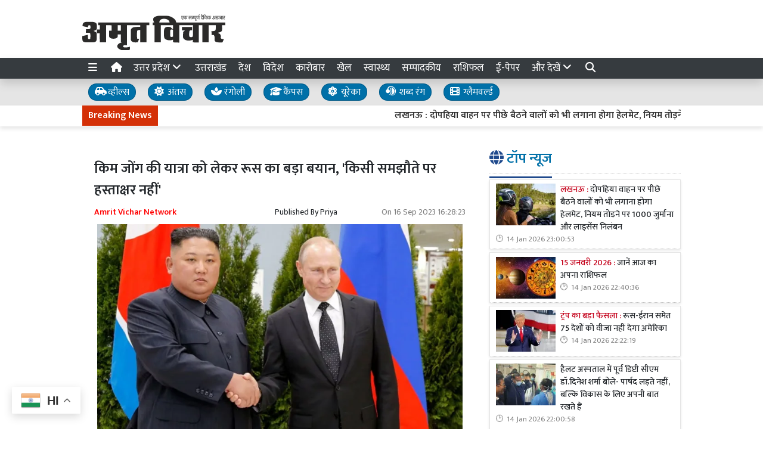

--- FILE ---
content_type: text/html; charset=UTF-8
request_url: https://www.amritvichar.com/article/403745/russia-s-big-statement-regarding-kim-jong-s-visit---no-agreement-signed
body_size: 28505
content:
<!DOCTYPE html>   <html lang="hi">     <head>         <meta charset="UTF-8" />                   <meta http-equiv="Content-Type" content="text/html; charset=UTF-8" />                      <meta name="viewport" content="width=device-width, initial-scale=1">         <meta name="csrf-param" content="_csrf"> <meta name="csrf-token" content="ULZuQyi3TAdzvLyL4NdQKRQ7M6nR3VXaAB_Ab1D9YagggykBQ8MPMRXFiNmrgDZgJWln6-mEYYgwTfckBqgWwA==">         <title>किम जोंग की यात्रा को लेकर रूस का बड़ा बयान, 'किसी समझौते पर हस्ताक्षर नहीं' - Amrit Vichar</title>                  <!-- <link href="/resources//3rdparty/fontawesome-free-5.2.0-web/css/all.min.css" rel="Stylesheet" /> -->         <!-- <link href="/resources//3rdparty/fontawesome-free-5.15.4-web/css/all.min.css" rel="Stylesheet" /> -->                                    <meta property="og:locale" content="hi_IN"> <meta name="twitter:card" content="summary_large_image"> <meta name="description" content=" रुस ने कहा है कि उत्तर कोरिया के नेता किम जोंग उन की रूस की यात्रा के दौरान किसी समझौते पर हस्ताक्षर नहीं किए गए हैं। उत्तर कोरियाई नेता फिलहाल रूस की यात्रा पर हैं। रूसी राष्ट्रपति भवन क्रेमलिन के प्रवक्ता दिमित्री पेसकोव ने शुक्रवार को संवाददाताओं से कहा,“किसी समझौते पर हस्ताक्षर नहीं किए गए और किसी पर हस्ताक्षर करने की कोई योजना नहीं थी।” समाचार पत्र ‘डॉन’ ने शनिवार को बताया कि रुस का बयान ऐसे समय में आया है जब पश्चिमी देश इस बात पर चिंता व्यक्त कर रहे हैं कि दोनों अलग-थलग देश हथियार सौदे की तैयारी कर रहे हैं। "> <meta name="keywords" content="रुस, उत्तर कोरिया, समझौता, किम जोंग, किम जोंग की यात्रा, Russia, North Korea, agreement, Kim Jong, Kim Jong&#039;s visit, Amrit vichar news, अमृत विचार न्यूज, Amrit vichar, अमृत विचार "> <meta property="og:type" content="article"> <meta property="og:title" content="किम जोंग की यात्रा को लेकर रूस का बड़ा बयान, &#039;किसी समझौते पर हस्ताक्षर नहीं&#039;"> <meta property="og:description" content=" रुस ने कहा है कि उत्तर कोरिया के नेता किम जोंग उन की रूस की यात्रा के दौरान किसी समझौते पर हस्ताक्षर नहीं किए गए हैं। उत्तर कोरियाई नेता फिलहाल रूस की यात्रा पर हैं। रूसी राष्ट्रपति भवन क्रेमलिन के प्रवक्ता दिमित्री पेसकोव ने शुक्रवार को संवाददाताओं से कहा,“किसी समझौते पर हस्ताक्षर नहीं किए गए और किसी पर हस्ताक्षर करने की कोई योजना नहीं थी।” समाचार पत्र ‘डॉन’ ने शनिवार को बताया कि रुस का बयान ऐसे समय में आया है जब पश्चिमी देश इस बात पर चिंता व्यक्त कर रहे हैं कि दोनों अलग-थलग देश हथियार सौदे की तैयारी कर रहे हैं। "> <meta property="og:image:alt" content="किम जोंग की यात्रा को लेकर रूस का बड़ा बयान, &#039;किसी समझौते पर हस्ताक्षर नहीं&#039;"> <meta property="twitter:url" content="https://www.amritvichar.com/article/403745/russia-s-big-statement-regarding-kim-jong-s-visit---no-agreement-signed"> <meta name="twitter:title" content="किम जोंग की यात्रा को लेकर रूस का बड़ा बयान, &#039;किसी समझौते पर हस्ताक्षर नहीं&#039;"> <meta name="twitter:description" content=" रुस ने कहा है कि उत्तर कोरिया के नेता किम जोंग उन की रूस की यात्रा के दौरान किसी समझौते पर हस्ताक्षर नहीं किए गए हैं। उत्तर कोरियाई नेता फिलहाल रूस की यात्रा पर हैं। रूसी राष्ट्रपति भवन क्रेमलिन के प्रवक्ता दिमित्री पेसकोव ने शुक्रवार को संवाददाताओं से कहा,“किसी समझौते पर हस्ताक्षर नहीं किए गए और किसी पर हस्ताक्षर करने की कोई योजना नहीं थी।” समाचार पत्र ‘डॉन’ ने शनिवार को बताया कि रुस का बयान ऐसे समय में आया है जब पश्चिमी देश इस बात पर चिंता व्यक्त कर रहे हैं कि दोनों अलग-थलग देश हथियार सौदे की तैयारी कर रहे हैं। "> <meta property="og:image" content="https://www.amritvichar.com/media-webp/c600x315/2023-09/rusiya.jpg"> <meta property="og:image:width" content="600"> <meta property="og:image:height" content="315"> <meta property="og:image:type" content="image/jpeg"> <meta name="twitter:image" content="https://www.amritvichar.com/media-webp/c876x438/2023-09/rusiya.jpg"> <meta property="article:publisher" content="https://www.facebook.com/amritvicharnews"> <meta property="article:modified_time" content="2023-09-16T16:28:23+05:30"> <meta name="twitter:label1" content="Est. reading time"> <meta name="twitter:data1" content="5 minutes"> <meta name="twitter:label2" content="Written By"> <meta name="twitter:data2" content="Priya "> <meta property="og:url" content="https://www.amritvichar.com/article/403745/russia-s-big-statement-regarding-kim-jong-s-visit---no-agreement-signed"> <link href="https://www.amritvichar.com/manifest.json" rel="manifest"> <link href="https://www.amritvichar.com/media-webp/2022-11/amrit-vichar-new-logo.png" rel="icon"> <link type="application/rss+xml" href="https://www.amritvichar.com/rss" title="RSS Feed" rel="alternate"> <link href="https://www.amritvichar.com/article/403745/russia-s-big-statement-regarding-kim-jong-s-visit---no-agreement-signed" rel="canonical"> <link href="https://fonts.googleapis.com" rel="DNS-prefetch"> <link href="https://fonts.googleapis.com" rel="preconnect"> <link href="https://fonts.gstatic.com" rel="dns-prefetch"> <link href="https://fonts.gstatic.com" rel="preconnect" crossorigin> <link href="https://fonts.googleapis.com/css?display=swap&amp;family=Mukta:regular,500,600|Mukta:regular,500,600" rel="preload" as="style" onload="this.onload=null;this.rel=&#039;stylesheet&#039;"> <link href="/resources//3rdparty/fontawesome-free-6.4.2-web/css/all.min.css" rel="prefetch" as="style" onload="this.onload=null;this.rel=&#039;stylesheet&#039;"> <style>                    .socialwidget .format3 .twitter i{                     color:black !important;                   }                    .socialwidget .format1 .twitter,                    .socialwidget .format2 .twitter,                    .sharewidget .format1 .shareit.twitter,                    .sharewidget .format3 .shareit.twitter{                     background:black !important;                   }                                      .sharewidget .format2 .shareit.twitter{                     border-color:black !important;                     color:black !important;                   }                    .sharewidget .format2 .shareit.twitter:hover{                     background:black !important;                     color:white !important;                   }                    .share-clip-icons a:nth-child(2){                     background:black !important;                   }                                      </style>  <script type="application/ld+json">{"@context":"https:\/\/schema.org","@graph":[{"@type":"NewsMediaOrganization","name":"Amrit Vichar","email":"admin@example.com","url":"https:\/\/www.amritvichar.com\/","logo":{"@type":"ImageObject","url":"https:\/\/www.amritvichar.com\/","contentUrl":"https:\/\/www.amritvichar.com\/media\/2022-11\/og-image.jpg","width":1200,"height":630},"sameAs":["https:\/\/www.facebook.com\/amritvichar","https:\/\/x.com\/AmritVichar","https:\/\/www.instagram.com\/amritvichar\/","https:\/\/www.youtube.com\/c\/AmritVichar\/","https:\/\/www.linkedin.com\/company\/106449797\/admin\/dashboard"],"@id":"https:\/\/www.amritvichar.com\/#organization"},{"@type":"BreadcrumbList","itemListElement":[{"@type":"ListItem","position":1,"name":"Home","item":"https:\/\/www.amritvichar.com\/"},{"@type":"ListItem","position":2,"name":"किम जोंग की यात्रा को लेकर रूस का बड़ा बयान, 'किसी समझौते पर हस्ताक्षर नहीं'","item":"https:\/\/www.amritvichar.com\/article\/403745\/russia-s-big-statement-regarding-kim-jong-s-visit---no-agreement-signed"}],"@id":"https:\/\/www.amritvichar.com\/article\/403745\/russia-s-big-statement-regarding-kim-jong-s-visit---no-agreement-signed\/#breadcrumb"},{"@type":"WebSite","url":"https:\/\/www.amritvichar.com\/","inLanguage":"hi","publisher":{"@id":"https:\/\/www.amritvichar.com\/#organization"},"@id":"https:\/\/www.amritvichar.com\/#website"},{"@type":"WebPage","name":"किम जोंग की यात्रा को लेकर रूस का बड़ा बयान, 'किसी समझौते पर हस्ताक्षर नहीं'","url":"https:\/\/www.amritvichar.com\/article\/403745\/russia-s-big-statement-regarding-kim-jong-s-visit---no-agreement-signed","inLanguage":"hi","potentialAction":{"@type":"ReadAction","target":"https:\/\/www.amritvichar.com\/article\/403745\/russia-s-big-statement-regarding-kim-jong-s-visit---no-agreement-signed"},"publisher":{"@id":"https:\/\/www.amritvichar.com\/#organization"},"breadcrumb":{"@id":"https:\/\/www.amritvichar.com\/article\/403745\/russia-s-big-statement-regarding-kim-jong-s-visit---no-agreement-signed\/#breadcrumb"},"isPartOf":{"@id":"https:\/\/www.amritvichar.com\/#website"},"primaryImageOfPage":{"@id":"https:\/\/www.amritvichar.com\/article\/403745\/russia-s-big-statement-regarding-kim-jong-s-visit---no-agreement-signed\/#image"},"@id":"https:\/\/www.amritvichar.com\/article\/403745\/russia-s-big-statement-regarding-kim-jong-s-visit---no-agreement-signed\/#webpage"},{"@type":"ImageObject","caption":"किम जोंग की यात्रा को लेकर रूस का बड़ा बयान, 'किसी समझौते पर हस्ताक्षर नहीं'","url":"https:\/\/www.amritvichar.com\/article\/403745\/russia-s-big-statement-regarding-kim-jong-s-visit---no-agreement-signed","contentUrl":"https:\/\/www.amritvichar.com\/media\/2023-09\/rusiya.jpg","@id":"https:\/\/www.amritvichar.com\/article\/403745\/russia-s-big-statement-regarding-kim-jong-s-visit---no-agreement-signed\/#image"},{"@type":"Person","name":"Priya ","url":"https:\/\/www.amritvichar.com\/author\/6\/priya","@id":"https:\/\/www.amritvichar.com\/article\/403745\/russia-s-big-statement-regarding-kim-jong-s-visit---no-agreement-signed\/#\/schema\/person\/1679091c5a880faf6fb5e6087eb1b2dc"},{"@type":"NewsArticle","headline":"किम जोंग की यात्रा को लेकर रूस का बड़ा बयान, 'किसी समझौते पर हस्ताक्षर नहीं'","url":"https:\/\/www.amritvichar.com\/article\/403745\/russia-s-big-statement-regarding-kim-jong-s-visit---no-agreement-signed","dateCreated":"2023-09-16T16:05:52+05:30","dateModified":"2023-09-16T16:28:23+05:30","datePublished":"2023-09-16T16:28:05+05:30","author":{"@type":"Person","name":"Priya ","url":"https:\/\/www.amritvichar.com\/author\/6\/priya","@id":"https:\/\/www.amritvichar.com\/article\/403745\/russia-s-big-statement-regarding-kim-jong-s-visit---no-agreement-signed\/#\/schema\/person\/1679091c5a880faf6fb5e6087eb1b2dc"},"keywords":["रुस"," उत्तर कोरिया"," समझौता"," किम जोंग"," किम जोंग की यात्रा"," Russia"," North Korea"," agreement"," Kim Jong"," Kim Jong's visit"," Amrit vichar news"," अमृत विचार न्यूज"," Amrit vichar"," अमृत विचार "],"inLanguage":"hi","publisher":{"@id":"https:\/\/www.amritvichar.com\/#organization"},"isPartOf":{"@id":"https:\/\/www.amritvichar.com\/article\/403745\/russia-s-big-statement-regarding-kim-jong-s-visit---no-agreement-signed\/#webpage"},"image":[{"@type":"ImageObject","contentUrl":"https:\/\/www.amritvichar.com\/media\/c1200x628\/2023-09\/rusiya.jpg","url":"https:\/\/www.amritvichar.com\/article\/403745\/russia-s-big-statement-regarding-kim-jong-s-visit---no-agreement-signed","caption":"किम जोंग की यात्रा को लेकर रूस का बड़ा बयान, 'किसी समझौते पर हस्ताक्षर नहीं'","width":1200,"height":628},{"@type":"ImageObject","contentUrl":"https:\/\/www.amritvichar.com\/media\/c1600x900\/2023-09\/rusiya.jpg","url":"https:\/\/www.amritvichar.com\/article\/403745\/russia-s-big-statement-regarding-kim-jong-s-visit---no-agreement-signed","caption":"किम जोंग की यात्रा को लेकर रूस का बड़ा बयान, 'किसी समझौते पर हस्ताक्षर नहीं'","width":1600,"height":900}],"@id":"https:\/\/www.amritvichar.com\/article\/403745\/russia-s-big-statement-regarding-kim-jong-s-visit---no-agreement-signed\/#newsarticle"}]}</script>                                    <style media="print">             .hide_on_print{                 display:none;             }         </style>                                                              <!-- Begin Custom ADVT -->                <!-- End Custom ADVT -->    <!-- Start GPT Tag -->      <!-- End GPT Tag -->    <!-- Google Tag Manager -->    <!-- End Google Tag Manager -->    <!-- Google tag (gtag.js) -->                <meta name="google-site-verification" content="NhW2-UlaJAI0uEijgl9JsirTbNF-mYfMBJNXoc59jtI" />  <meta name="p:domain_verify" content="1211b4a3dda1be405732a001a1dd8640"/>    <!-- <script async defer src="https://a.vdo.ai/core/o-amritvichar/vdo.ai.js"></script>-->        <style> @charset "UTF-8";.font1,.h1,.h2,.site-content .pbwidget .pbwidget-title,.categorypost .format1 .post-card .post-title{font-family:"Mukta",sans;text-rendering:optimizeLegibility;-webkit-font-smoothing:antialiased}.font2,body,main,.categorypost .format1 .post-card .post-title{font-family:"Mukta",sans;text-rendering:optimizeLegibility;-webkit-font-smoothing:antialiased}:root{--blue:#007ab3;--indigo:#6610f2;--purple:#564ec0;--pink:#e83e8c;--red:#f4516c;--orange:#fbaa00;--yellow:#ffc107;--green:#2ca189;--teal:#20c997;--cyan:#1192f6;--white:#fff;--gray:#868e96;--gray-dark:#343a40;--primary:#1f498c;--secondary:#0070a8;--success:#83b82e;--info:#0f86f5;--warning:#f89d1f;--danger:#db0028;--light:#f8f9fa;--dark:#212529;--breakpoint-xs:0;--breakpoint-sm:576px;--breakpoint-md:768px;--breakpoint-lg:992px;--breakpoint-xl:1200px;--font-family-sans-serif:-apple-system, BlinkMacSystemFont, "Segoe UI", Roboto, "Helvetica Neue", Arial, "Noto Sans", sans-serif, "Apple Color Emoji", "Segoe UI Emoji", "Segoe UI Symbol", "Noto Color Emoji";--font-family-monospace:SFMono-Regular, Menlo, Monaco, Consolas, "Liberation Mono", "Courier New", monospace}*,*::before,*::after{box-sizing:border-box}html{font-family:sans-serif;line-height:1.15;-webkit-text-size-adjust:100%}figcaption,figure,header,main,section{display:block}body{margin:0;font-family:-apple-system,BlinkMacSystemFont,"Segoe UI",Roboto,"Helvetica Neue",Arial,"Noto Sans",sans-serif,"Apple Color Emoji","Segoe UI Emoji","Segoe UI Symbol","Noto Color Emoji";font-size:1rem;font-weight:400;line-height:1.5;color:#212529;text-align:left;background-color:#fff}h1,h2,h3{margin-top:0;margin-bottom:.5rem}p{margin-top:0;margin-bottom:1rem}ul{margin-top:0;margin-bottom:1rem}strong{font-weight:bolder}a{color:#1f498c;text-decoration:none;background-color:transparent}figure{margin:0 0 1rem}img{vertical-align:middle;border-style:none}svg{overflow:hidden;vertical-align:middle}table{border-collapse:collapse}button{border-radius:0}input,button{margin:0;font-family:inherit;font-size:inherit;line-height:inherit}button,input{overflow:visible}button{text-transform:none}button{-webkit-appearance:button}button::-moz-focus-inner{padding:0;border-style:none}::-webkit-file-upload-button{font:inherit;-webkit-appearance:button}h1,h2,h3,.h1,.h2{margin-bottom:.5rem;font-weight:500;line-height:1.2}h1,.h1{font-size:2.5rem}h2,.h2{font-size:2rem}h3{font-size:1.75rem}.container{width:100%;padding-right:10px;padding-left:10px;margin-right:auto;margin-left:auto}@media (min-width:576px){.container{max-width:540px}}@media (min-width:768px){.container{max-width:720px}}@media (min-width:992px){.container{max-width:960px}}@media (min-width:1200px){.container{max-width:1140px}}.row{display:flex;flex-wrap:wrap;margin-right:-10px;margin-left:-10px}.col-lg-4,.col-lg-8,.col-xl-4,.col-xl-8,.col-xl-12{position:relative;width:100%;padding-right:10px;padding-left:10px}@media (min-width:992px){.col-lg-4{flex:0 0 33.3333333333%;max-width:33.3333333333%}.col-lg-8{flex:0 0 66.6666666667%;max-width:66.6666666667%}}@media (min-width:1200px){.col-xl-4{flex:0 0 33.3333333333%;max-width:33.3333333333%}.col-xl-8{flex:0 0 66.6666666667%;max-width:66.6666666667%}.col-xl-12{flex:0 0 100%;max-width:100%}}.bg-primary{background-color:#1f498c!important}.bg-secondary{background-color:#0070a8!important}.clearfix::after,.categorypost .format1::after{display:block;clear:both;content:""}.d-none{display:none!important}.d-inline-block{display:inline-block!important}.d-block{display:block!important}@media (min-width:576px){.d-sm-block{display:block!important}}@media (min-width:768px){.d-md-none{display:none!important}.d-md-block{display:block!important}}@media (min-width:992px){.d-lg-none{display:none!important}.d-lg-block{display:block!important}}@media (min-width:1200px){.d-xl-block{display:block!important}}.float-left{float:left!important}.shadow{box-shadow:0 .5rem 1rem rgba(0,0,0,.15)!important}.m-0{margin:0!important}.mb-0{margin-bottom:0!important}.mt-1{margin-top:0.25rem!important}.mt-2{margin-top:0.5rem!important}.mr-2{margin-right:0.5rem!important}.mb-2{margin-bottom:0.5rem!important}.mt-3{margin-top:1rem!important}.mb-3{margin-bottom:1rem!important}.mb-4{margin-bottom:1.5rem!important}.p-0{padding:0!important}.p-2{padding:0.5rem!important}.p-4{padding:1.5rem!important}.text-left{text-align:left!important}.text-center{text-align:center!important}@media (min-width:768px){.text-md-right{text-align:right!important}}.text-white{color:#fff!important}.text-primary{color:#1f498c!important}.text-dark{color:#212529!important}a{color:#1a3e77}body{background-repeat:no-repeat;background-position:top center;font-size:14px}body,main{font-weight:400}img{max-width:100%}.site-content .pbwidget,.site-header .pbwidget{margin-top:5px;margin-bottom:5px}.site-content .pbwidget .pbwidget-title{margin-bottom:10px;padding:10px;font-size:1.3rem;background-color:#e4ecf9}.site-content .pbwidget .pbwidget-body,.site-header .pbwidget .pbwidget-body{width:100%}.site-content{min-height:700px}.site-header .pbwidget{margin-top:5px;margin-bottom:5px}.site-header .pbwidget .pbwidget-body{width:100%}.shareit_outer.format2{width:100%;display:flex;justify-content:space-between}.shareit_outer.format2 a{display:block;width:100%;margin:1px;text-align:center;color:#fff}.shareit_outer.format2 a.facebook{color:#1877f2;border:1px solid #1877f2}.shareit_outer.format2 a.twitter{color:#1da1f2;border:1px solid #1da1f2}.shareit_outer.format2 a.linkedin{color:#0a66c2;border:1px solid #0a66c2}.shareit_outer.format2 a.whatsapp{color:#24cc63;border:1px solid #24cc63}.shareit_outer.format2 a.print{color:#ce3d2d;border:1px solid #ce3d2d}.shareit_outer.format2 a.email{color:#3181b1;border:1px solid #3181b1}.shareit_outer.format2 a.telegram{color:#54a9eb;border:1px solid #54a9eb}.pbwidget.menuitems .h-menu{list-style:none;padding:0;margin:0;white-space:nowrap;overflow-x:auto;overflow-y:hidden;font-size:17px;display:block}.pbwidget.menuitems .h-menu li{display:inline-block;padding:5px;margin-left:5px;margin-right:5px}.pbwidget.menuitems .h-menu .menu-link-dropdown-menu{position:absolute;background:#fff;z-index:1000;box-shadow:2px 3px 5px rgba(0,0,0,.1);border:1px solid rgba(0,0,0,.1);top:40px;display:none}@media (max-width:991.98px){.pbwidget.menuitems .h-menu .menu-link-dropdown-menu{left:0;width:100%}}.pbwidget.menuitems .h-menu .dropdown-menu--item{display:block!important;padding:10px;border-bottom:1px dotted silver;min-width:150px}.pbwidget.menuitems .v-menu{list-style:none;padding:0;margin:0;font-size:17px;display:block}.pbwidget.menuitems .v-menu li{display:block;padding:5px;margin-left:5px;margin-right:5px;border-bottom:1px dotted silver}.pbwidget.menuitems .v-menu .menu-link-dropdown-menu{background:#fff;z-index:1000;margin-top:5px;border:1px solid rgba(0,0,0,.1);display:none;padding:5px}@media (max-width:991.98px){.pbwidget.menuitems .v-menu .menu-link-dropdown-menu{left:0;width:100%}}.pbwidget.menuitems .v-menu .dropdown-menu--item{display:block!important;padding:5px;border-bottom:1px dotted silver;min-width:150px}.pbwidget.menuitems .v-menu .dropdown-menu--item:last-child{border-bottom:none}.ticker.pbwidget{margin:0}.news{width:100%;height:30px;overflow:hidden}.news .ticker_label{position:absolute;display:inline-block;padding-top:5px;padding-bottom:5px;padding-left:10px;padding-right:10px}.news a,.news span{font-weight:700;padding-top:0;text-decoration:none;font:14px;-webkit-font-smoothing:antialiased;display:inline-block;margin-right:20px;padding-left:10px;padding-right:10px}.postdisplay_content{font-size:1rem}.postdisplay_image img{aspect-ratio:attr(width) / attr(height);max-width:100%;height:auto;display:block}.categorypost .format1 .post-card{padding-bottom:.4rem;padding-top:.4rem;border-bottom:1px dotted silver;display:block}.categorypost .format1 .post-card .post-title{font-size:1rem;display:block}.categorypost .format1 .post-card .post-date{font-size:.8rem;color:gray;display:block}.categorypost .format1 img{aspect-ratio:attr(width) / attr(height);max-width:100%;height:auto;display:block}.js-marquee{margin-top:5px}.site-header{background-color:#fff;box-shadow:0 7px 7px rgba(0,0,0,.1);margin-bottom:10px}.site-content .pbwidget .pbwidget-title{border-bottom:1px dotted silver;padding-left:0;padding-bottom:10px;font-size:1.5rem;background-color:transparent}.site-content .pbwidget .pbwidget-title span{border-bottom:3px solid #1f498c;padding-bottom:10px}a{color:#212529}.news a,.news span{font-weight:400}.categorypost .format1 .post-card .post-title{font-size:.9rem;font-weight:500}.categorypost .format1 .post-card .post-date:before{content:"🕑";margin-right:5px}.postdisplay_description{font-size:1.3rem;color:#65727e}.postdisplay_subtitle{font-size:1.6rem;color:#285fb6}.site-content .pbwidget .pbwidget-title span{color:#0070a8} </style> <style> .postdisplay_tags a{   margin-bottom:5px; } .node_title{ font-weight:600; } .featured-image img{ width:100%; height:auto; }  .node_title{ font-size:24px; line-height:36px; font-weight: 600; } .node_subtitle{ font-size:22px; } .node_description{ font-size:20px; font-weight:400; } @media(max-width:768px){ .node_title{ font-size:22px; line-height:30px; } .node_subtitle{ font-size:20px; } .node_description{ font-size:18px; } }  .post-related-internal a{   color:#f22c1a; }   .postdisplay_tags a{   background:none;   color:black;   border:1px solid silver;   background:white;   font-weight: 500;   } .postdisplay_tags a:before{   content:"#"; }  .postdisplay_tags span{   display: none; }   .postdisplay_categories a, .postdisplay_categories a:hover {   color: #fff;   background-color: #ff6600; } .postdisplay_categories a{ margin-bottom:10px; }    .site-content figure.image img{   margin:0px; } .site-content figure.image{   padding:5px; padding-bottom:0px; background:white; border-bottom:1px solid black; } .postdisplay_content{ font-size:17px;   } .shareit.print, .shareit.email, .shareit.linkedin, .shareit.telegram{   /* display: none !important; */ } .copylink:hover{   background-color: black;   color:white; } .copylink{   font-size:20px;padding:5px; } .maincol{ padding:20px; }  @media(max-width:768px){ .maincol{ padding:5px; } .maincol .bhaskar .post-title{ font-size:16px !important; } .maincol .bhaskar .post{   margin-left:-15px;   margin-right:-15px;   padding-bottom:10px !important; } }   .namedate{ margin-top: 11px; font-weight:600;  } @media(max-width:768px) {  .namedate{ margin-top:5px; }  }  figcaption{ text-align:center; padding:5px; padding-top:7px; padding-bottom:7px; font-weight:600;   }  .shareit_outer .shareit{   padding-top:5px !important; } </style><style> /*=================     COLOR VARIABLES ==================*/ :root {   --primary-red:   #c4001a;   --primary-blue:  #004fc4;   --primary-green: #53b300;   --primary-orange:#f24d00;   --text-gray:     rgb(43, 43, 43);   --dark-gray:     rgb(120,120,120);   --light-gray:    #f6f6f6;   --border-gray:   rgba(0,0,0,0.1); }  /*=================       GENERAL RESET ==================*/ body {   background: #fafafa;   font-family: Arial, Helvetica, sans-serif; }   img {     max-width: 100%; } a {   text-decoration: none;   color: inherit; } ul, li {   list-style: none;   margin: 0; padding: 0; }  /*=================     TYPOGRAPHY ==================*/ .heading, .styleheading {   font-weight: bold; } .pbwidget-title, .post-title, .pbwidget-body .categorypost .post-title {   font-weight: 600; } .topmenu a, .topmenu-mobile a, .footmenu a {   font-weight: bold; } .t-red    { color: var(--primary-red);} .t-blue   { color: var(--primary-blue);} .t-green  { color: var(--primary-green);} .t-orange { color: var(--primary-orange);} .breadcrumb a    { color: gray; } .breadcrumb .active { color: black !important; } .post-cat-labels a { color: gray !important; font-weight: 600; } .js-marquee-wrapper a { font-weight: 600; }  /*=================     NAV & HEADER ==================*/ .sitehead, .site-header {   background: #fafafa;         box-shadow: none; } .main-menu {   top: 90px;   width: 100%; font-size:20px;   z-index: 1000;   transition: box-shadow 0.3s, background-color 0.3s; } .main-menu.scrolled {   position: fixed;   background: #fff;   top: 0;   box-shadow: 0 2px 5px rgba(0,0,0,0.1); }  .navbar-brand, .navbar-brand img {   margin: 0;   padding: 0; } .navbar-brand img {   width: 130px;   background: #fff;   border-radius: 5px;   padding: 0 20px;   box-shadow: 2px 2px 5px rgba(0,0,0,0.3); } .topmenu ul {   text-align: right;   margin: 25px 0 0 0; } .topmenu li, .footmenu li {   display: inline-block; } .topmenu li {   padding: 0 20px;   font-size: 17px; } .topmenu a {   color: var(--text-gray);   font-size: 20px;   font-weight: bold; } .topmenu li:last-child a {   position: absolute;   right: 0;   top: 13px; } .topmenu-mobile {   margin-top: 20px !important; } .topmenu-mobile a {   font-size: 20px; } .h-menu a { font-size: 17px; color:white; } .h-menu i { width: 18px; } .breadcrumb {   margin: 0;   padding: 0;   background: transparent; } .mobileheader .btn-success {   font-weight: 600;   text-shadow: 2px 2px 4px rgba(0,0,0,0.5); } .btnMobileMenu{   font-size:20px;   padding:8px;   display:inline-block; }  /*=================       SIDEMENUS ==================*/ .sidemenu, .sidemenu2 {       padding: 0; } .sidemenu {   top: 72px;   left: auto;   right: auto;   bottom: 0; } .sidemenu ul {   padding: 10px; } .sidemenu li a {   display: block;   font-size: 20px;   padding: 5px; } .sidemenu a.menu-link {   padding: 10px;   border-radius: 5px;   font-weight: 600; } .sidemenu a.menu-link:hover {   background: rgba(0,0,0,0.1); } .sidemenu .menu-link-dropdown-menu {   display: none;   margin-left: 10px;   padding: 5px;   background: rgba(0,0,0,0.05); } .sidemenu i, .sidemenu2 i { font-size: 20px; width: 25px; }  .sidemenu2 {   position: fixed;   top: 0; left: -300px; width: 300px;   background: #fff;   z-index: 1000000;   overflow-y: scroll;   bottom:0;   border-right: 1px solid gray; } .sidemenu2 .container{ padding: 0; } .sidemenu2 ul { margin:0; padding:0; } .sidemenu2 a {   display: block;   padding: 10px 20px;   } .sidemenu2 .menu-link-dropdown-menu a {   padding-left: 40px; }  /* Right Sidebar */ .rightbar {           min-height: 1200px; } @media (max-width:768px) {   .rightbar {     border: none !important;     padding: 5px;     min-height: auto;   } }  /*=================      FOOTER MENU ==================*/ .footmenu {   padding: 0; } .footmenu ul {   text-align: left; } .footmenu li {   margin-right: 15px;   font-size: 12px; } .footmenu a {   color: var(--dark-gray); } .footmenu + .htmlwidget {   padding-bottom: 20px; } @media (max-width: 768px) {   .footmenu, .footmenu + .htmlwidget {     text-align: center;   } }  /*=================      CONTENT AREA ==================*/ .site-content {     } .site-content .mainarea .pbwidget .pbwidget-title {   border: none;  } .site-content .mainarea .pbwidget .pbwidget-title span {   border: none;   padding: 7px 7px 5px 7px;   border-radius: 5px; }  .site-logo img{ width: 240px; }   @media (max-width:768px) {   .site-content {     margin-top: 30px;   }   .site-logo img {     max-width: 150px !important;     width: 150px !important; height:35px;     top: 16px;   }    }  .archivewidget .post-author, .archivewidget .post-date, .archivewidget .post-description, .bhaskar .post-author, .bhaskar .post-date, .bhaskar .post-description {   /* display: none; */ } .archivewidget .post-title, .bhaskar_nohero .post-title {  /* min-height: 90px; */ } /* .archivewidget .post.format2 {   padding: 20px;   margin-bottom: 0; } .archivewidget .post.format2:first-child, .bhaskar_nohero {   /* border-top: 1px solid var(--border-gray) !important; */ } .archivewidget .post.format2:hover, .bhaskar .post:hover {  /* background: #fafafa !important; */ } .post-archive-list .post {   border-radius: 5px;   border: none;   padding-bottom: 30px;   margin-bottom: 30px; } */ .post-title, .format2 .post-title, .bhaskar .post-title, .post-archive-list .post-title {   font-weight: 600; } @media (max-width: 768px) {   .post-archive-list .format2 .post-title {     font-size: 17px !important;   } } .bhaskar .post {   padding: 0 20px; } .bhaskar .share, .post-archive-list .share {   background: transparent !important;   color: gray !important;   border: none !important;   box-shadow: none !important;   font-weight: bold !important; }  /* Category and Tag Posts Formatting */ .categorypost .format1 .post-card, .categorypost .format2 .post-card, .categorypost .format3 .post-card, .categorypost .collectionpost .format2 .post-card, .collectionpost .categorypost .format2 .post-card, .categorypost .collectionpost .format3 .post-card, .collectionpost .categorypost .format3 .post-card, .categorypost .tagpost .format2 .post-card, .tagpost .categorypost .format2 .post-card, .categorypost .tagpost .format3 .post-card, .tagpost .categorypost .format3 .post-card, .collectionpost .format1 .post-card, .collectionpost .format2 .post-card, .collectionpost .format3 .post-card, .collectionpost .tagpost .format2 .post-card, .tagpost .collectionpost .format2 .post-card, .collectionpost .tagpost .format3 .post-card, .tagpost .collectionpost .format3 .post-card, .tagpost .format1 .post-card, .tagpost .format2 .post-card, .tagpost .format3 .post-card {   border-color: gray;   padding: 10px 0; } .categorypost .format3 .col-lg-6:last-child {   border-left: 1px dotted gray !important; } @media (max-width: 768px) {   .categorypost .format3 .col-lg-6:last-child {     border-left: none !important;   }   .specialbox .boxes2 .col-6:nth-child(even) {     border-right: none;     border-left: 1px dotted gray;     margin-bottom: 10px;   } }  /* Special Styles */ .boxes .post, .boxes2 .post-image {     } .nogutter .row {   margin-right: 0;   margin-left: 0; } .nogutter .row > [class*="col-"] {   padding-right: 0;   padding-left: 0; } .site-content .nogutter [class*="col-"] .pbwidget:first-child {   margin-top: 0; } .specialbox .pbwidget-title {   margin-bottom: 20px !important; } .post-cat-labels {   margin-top: 10px; } .post-cat-labels .post-cat-label { display: none; } .post-cat-labels .post-cat-label:first-child { display: inline-block; }  .post-category .headingwidget, .post-category .breadcrumbwidget, .post-author-archive .headingwidget, .post-author-archive .breadcrumbwidget {   padding: 0 20px; }  .post-category .heading-h4 .text-primary, .post-tag .heading-h4 .text-primary, .post-author-archive .heading-h4 .text-primary {   /* color: gray !important; */ }  .shadowwidget .pbwidget-body .post-card  {   border:none ;   border:1px solid rgba(0,0,0,0.1);   box-shadow:0px 2px 4px rgba(0,0,0,0.1);   margin-bottom:5px;   padding:10px;   background:white; } .shadowwidget .pbwidget-body .bhaskar{ border:none; } .shadowwidget .pbwidget-body .bhaskar .post {   border:none ;   border:1px solid rgba(0,0,0,0.1);   box-shadow:0px 2px 4px rgba(0,0,0,0.1);   margin-bottom:7px;   padding:15px;   background:white; } @media(min-width:768px){ .shadowwidget .pbwidget-body .bhaskar .post .post-author, .post-archive-list .post-author { float:right;   font-size:15px;   margin-bottom:5px; margin-top:-25px; } }    .shadowwidget .pbwidget-body .bhaskar .post .post-date span{   display: none !important; }    .shadowwidget .pbwidget-body .bhaskar .post .post-description{   font-size:12px;   font-weight: normal; } .shadowwidget .boxes2 .post-box{  border:none ;   border:1px solid rgba(0,0,0,0.1);   box-shadow:0px 2px 4px rgba(0,0,0,0.1);   margin-bottom:7px;   padding:10px;   background:white; } .shadowwidget .boxes2 .post-box .post-title{  font-weight:600;  font-size: 15px;   margin-top: 5px;   margin-bottom: 5px; } .shadowwidget .post-archive-list .post.format2{   border:none ;   border:1px solid rgba(0,0,0,0.1);   box-shadow:0px 2px 4px rgba(0,0,0,0.1);   margin-bottom:7px;   padding:15px;   background:white; } /* Ticker Style */ .tickerbar {   background-color: var(--light-gray);   box-shadow: 0px 4px 4px rgba(0,0,0,0.1);   padding: 5px; } .ticker_label {   font-weight: 600 !important; }  /* Menu/Social Widget (possibly for epaper, etc) */ .epapermenu { padding: 10px 5px 5px 5px; } .epapermenu a { font-size: 16px; } .sidemenu2 .socialwidget a { padding: 15px; } .sidemenu2 .socialwidget i { padding-right: 20px; }  /* Utility Styles */ .noimg img, .nodate time { display: none !important; }  /*============================     MOBILE HORIZONTAL MENU ============================*/ .mob-menu ul {   list-style: none;   margin: 0;   padding: 0;   white-space: nowrap;   overflow-y: auto;   font-size: 15px; }  .mob-menu li {   display: inline-block;   padding: 7px 10px; }  /* Dropdown menu panel (hidden by default) */ .mob-menu .menu-link-dropdown-menu {   display: none;   position: absolute;   top: 40px;   left: 0;   width: 100%;   background: #fff;   z-index: 1000;   box-shadow: 2px 3px 15px rgba(0,0,0,0.1);   border: 1px solid rgba(0,0,0,0.1);   font-size: 12px;   font-weight: normal; }  /* Individual dropdown items */ .mob-menu .dropdown-menu--item {   display: block !important;   padding: 10px;   min-width: 150px;   color: gray;   font-weight: normal;   border-bottom: 1px dotted silver;   background: transparent; /* to ensure no unwanted background */   transition: background 0.2s; }  /* Hover state for dropdown items */ .mob-menu .dropdown-menu--item:hover {   background-color: rgba(0,0,0,0.01); }  /* All mobile menu links bold */ .mob-menu a {   font-weight: 600; }  @media (max-width: 991.98px) {   .mob-menu .menu-link-dropdown-menu {     left: 0;     width: 100%;   } }  </style> <style> .site-content .pbwidget .pbwidget-title,  .site-header .pbwidget .pbwidget-title,  .site-footer .pbwidget .pbwidget-title {     font-size: 24px;   border:none; } .site-content .pbwidget .pbwidget-title span,   .site-header .pbwidget .pbwidget-title span,  .site-footer .pbwidget .pbwidget-title span {       border:none; }  .site-content .pbwidget.primary .pbwidget-title span{ border:none;  } .site-content .pbwidget.secondary .pbwidget-title span{ border:none;  } .site-content .pbwidget.dark .pbwidget-title span{ border:none;  } .site-content .pbwidget.info .pbwidget-title span{ border:none;  } .site-content .pbwidget.danger .pbwidget-title span{ border:none;  } .site-content .pbwidget.success .pbwidget-title span{ border:none;  }   .link-menu {   background:rgba(0,0,0,0.1); } .link-menu a{   border:1px solid rgba(0,0,0,0.2);   padding-left:10px;   padding-right:10px;  background:white; background-color:var(--secondary);   font-size:16px;   border-radius:15px;      padding-top: 0px;     padding-bottom: 0px;    } .link-menu a:hover{   border:1px solid rgba(0,0,0,0.4);   box-shadow:0px 3px 7px rgba(0,0,0,0.1); } .ticker{     padding:0px;   background:white;   border:none; } </style>  <style> body, .postdisplay_content{   font-size:18px; }  .categorypost .format3 .post-card .post-title, .categorypost .format2 .post-card .post-title, .categorypost .format1 .post-card .post-title, .categorypost .format-col2 .post-card .post-title, .categorypost .format-col3 .post-card .post-title, .categorypost .collectionpost .format2 .post-card .post-title, .collectionpost .categorypost .format2 .post-card .post-title, .categorypost .collectionpost .format3 .post-card .post-title,  .collectionpost .categorypost .format3 .post-card .post-title, .categorypost .collectionpost .format-col2 .post-card .post-title, .collectionpost .categorypost .format-col2 .post-card .post-title, .categorypost .collectionpost .format-col3 .post-card .post-title, .collectionpost .categorypost .format-col3 .post-card .post-title,  .categorypost .tagpost .format2 .post-card .post-title, .tagpost .categorypost .format2 .post-card .post-title, .categorypost .tagpost .format3 .post-card .post-title,  .tagpost .categorypost .format3 .post-card .post-title, .categorypost .tagpost .format-col2 .post-card .post-title, .tagpost .categorypost .format-col2 .post-card .post-title,  .categorypost .tagpost .format-col3 .post-card .post-title, .tagpost .categorypost .format-col3 .post-card .post-title, .collectionpost .format3 .post-card .post-title,  .collectionpost .format2 .post-card .post-title, .collectionpost .format1 .post-card .post-title, .collectionpost .format-col2 .post-card .post-title,  .collectionpost .format-col3 .post-card .post-title, .collectionpost .tagpost .format2 .post-card .post-title, .tagpost .collectionpost .format2 .post-card .post-title,  .collectionpost .tagpost .format3 .post-card .post-title, .tagpost .collectionpost .format3 .post-card .post-title, .collectionpost .tagpost .format-col2 .post-card .post-title,  .tagpost .collectionpost .format-col2 .post-card .post-title, .collectionpost .tagpost .format-col3 .post-card .post-title, .tagpost .collectionpost .format-col3 .post-card .post-title,  .tagpost .format3 .post-card .post-title, .tagpost .format2 .post-card .post-title, .tagpost .format1 .post-card .post-title, .tagpost .format-col2 .post-card .post-title, .tagpost .format-col3 .post-card .post-title {   font-size:1rem; }  .shadowwidget .pbwidget-body .bhaskar .post .post-description{   font-size:1rem; } .categorypost .bhaskar_nohero .post-title{ font-size:22px; }  .bhaskar_hero > section:nth-child(1) > h3:nth-child(1){  font-size:24px;   font-weight: 700; } .news{ height: 38px; } .post-archive-list .post-title{   font-size:24px !important; } .yt-channel-video-thumb{   border:5px solid rgba(255,255,255,0.2); } .bg-dark.shadowwidget .boxes2 .post-box{   background-color:rgba(255,0,0,0.3) !important; } @media(max-width:768px){ .ticker_label{ display:none !important; } }   .pbwidget.menuitems .h-menu {   overflow-x: scroll; /* Enable horizontal scrolling */   scrollbar-width: none; /* For Firefox */   -ms-overflow-style: none; /* For IE and Edge */ }    .pbwidget.menuitems .h-menu::-webkit-scrollbar {   display: none; } .pbwidget.menuitems .h-menu .dropdown-menu--item{   padding:5px; padding-left:10px;   background:#363b3f; } .pbwidget.menuitems .h-menu .menu-link-dropdown-menu{ top:35px; }  .bhaskar .post-date{   font-size:15px; } .bhaskar .post-date::before{   content: "🕑";  }  .website-header.scrolled{   position: fixed;   top:0px;   width:100%;   z-index: 10000;   background:white; }  .main-menu.scrolled{   top:96px; z-index: 10001; } @media(max-width:768px){ .main-menu.scrolled{ top: 73px; } } .news .ticker_label{   font-size:16px; } .ticker a{   font-size:16px;   font-weight: bold !important;    }  .ticker.pbwidget{   height:35px; } .site-header{   box-shadow:none !important; }   </style> <style> .site-footer{   font-size:15px; } </style>    </head>                        <body class="pg-router-v1 user-guest    post-display post-display-403745 post-display-category-34093 post-display-tag-34743 post-display-tag-51469 post-display-tag-73093 post-display-tag-81208 post-display-tag-327065 post-display-tag-380247 post-display-author-6">                                                                                                                                           <div id="progress" style=" display:none;              background-color:white; width:150px; padding:10px;               text-align:center; position:fixed;              left:45%; top:45%; box-shadow: 0px 0px 5px rgba(0,0,0,0.5); z-index:3333333              ">             <i class="fa fa-spin fa-cog"></i><br />                      </div>                  <section class="site-outer">             <header class="site-header">             <div class='r-jmhx p-2  website-header' style=' '><div class='container'><div class='row'><div class='d-lg-block col-lg-4 d-xl-block col-xl-4'><div class='' style=''><div data-wid='w-ly1t' data-type='YXBwX21vZHVsZXNfcGFnZWJ1aWxkZXJfbnBsdWdpbnNfcGJ3aWRnZXRzX0hUTUxXaWRnZXQ=' data-widget-alias='htmlwidget' class='pbwidget w-ly1t htmlwidget float-left mr-2 p-2 mt-2 mb-0 d-none' style=' '><div class='pbwidget-body'>  <!-- <a class="btnMobileMenu text-primary" href="#"><i class="fa-solid fa-bars"></i></a> -->  </div></div><div data-wid='w-cavy' data-type='YXBwX21vZHVsZXNfcGFnZWJ1aWxkZXJfbnBsdWdpbnNfcGJ3aWRnZXRzX0ltYWdlV2lkZ2V0' data-widget-alias='imagewidget' class='pbwidget w-cavy imagewidget site-logo mt-3' style=''><div class='pbwidget-body'><a href="/" target="_self"><img src="https://www.amritvichar.com/media-webp/2025-10/av-logo.svg" alt="Amrit Vichar"></a></div></div></div></div><div class='d-lg-block col-lg-8 d-xl-block col-xl-8'><div class='d-none d-lg-block' style=''><div data-wid='w-n94m' data-type='YXBwX21vZHVsZXNfcmV1c2FibGVfbnBsdWdpbnNfcGJ3aWRnZXRzX1JldXNhYmxlQ29tcG9uZW50V2lkZ2V0' data-widget-alias='reusablecomponentwidget' class='pbwidget w-n94m reusablecomponentwidget' style=''><div class='pbwidget-body'>  <!-- Top bar -->  <ins class="adsbygoogle"       style="display:inline-block;width:728px;height:90px"       data-ad-client="ca-pub-9104722376014884"       data-ad-slot="1335612830"></ins>  </div></div></div></div></div></div></div><div class='r-zj0m main-menu   shadow' style='background-color:#363B3F;'><div class='container'><div class='row'><div class='d-xl-block col-xl-12'><div class='' style=''><div data-wid='w-rm78' data-type='YXBwX25wbHVnaW5zX3Bid2lkZ2V0c19NZW51SXRlbXM=' data-widget-alias='menuitems' class='pbwidget w-rm78 menuitems font1 p-0 m-0' style=' '><div class='pbwidget-body'>                                              <ul id="menu6967ec6869979" class="menu6967ec6869979 h-menu">                  <li class="menu-item"><a class="menu-link" target="_self" href="#"><i class="fa-solid fa-bars"></i></a></li><li class="menu-item"><a class="menu-link" target="_self" href="/"><i class="fas fa-home"></i></a></li><li class='menu-item'><a class="menu-link menu-link-dropdown" id="navbarDropdown2" role="button"   target='_self'  href='/category/30372/uttar-pradesh'>उत्तर प्रदेश <i class="fa-solid fa-angle-down"></i><span class='caret'></span></a><div class="menu-link-dropdown-menu" aria-labelledby="navbarDropdown2"><a class="dropdown-menu--item" href="/category/30378/bareilly">बरेली</a><a class="dropdown-menu--item" href="/category/30373/lucknow">लखनऊ</a><a class="dropdown-menu--item" href="/category/30449/moradabad">मुरादाबाद</a><a class="dropdown-menu--item" href="/category/30424/kanpur">कानपुर</a><a class="dropdown-menu--item" href="/category/30523/ayodhya">अयोध्या</a><a class="dropdown-menu--item" href="/category/32098/%E0%A4%86%E0%A4%97%E0%A4%B0%E0%A4%BE">आगरा</a><a class="dropdown-menu--item" href="/category/34644/%E0%A4%85%E0%A4%B2%E0%A5%80%E0%A4%97%E0%A4%A2%E0%A4%BC">अलीगढ</a><a class="dropdown-menu--item" href="/category/30416/%E0%A4%AA%E0%A5%8D%E0%A4%B0%E0%A4%AF%E0%A4%BE%E0%A4%97%E0%A4%B0%E0%A4%BE%E0%A4%9C">प्रयागराज</a><a class="dropdown-menu--item" href="/category/30882/%E0%A4%97%E0%A5%8B%E0%A4%B0%E0%A4%96%E0%A4%AA%E0%A5%81%E0%A4%B0">गोरखपुर</a><a class="dropdown-menu--item" href="/category/48411/%E0%A4%9A%E0%A4%BF%E0%A4%A4%E0%A5%8D%E0%A4%B0%E0%A4%95%E0%A5%82%E0%A4%9F">चित्रकूट</a><a class="dropdown-menu--item" href="/category/45289/%E0%A4%9D%E0%A4%BE%E0%A4%82%E0%A4%B8%E0%A5%80">झांसी</a><a class="dropdown-menu--item" href="/category/519447/devipatan">देवीपाटन</a><a class="dropdown-menu--item" href="/category/34674/%E0%A4%AC%E0%A4%B8%E0%A5%8D%E0%A4%A4%E0%A5%80">बस्ती</a><a class="dropdown-menu--item" href="/category/31287/%E0%A4%AE%E0%A5%87%E0%A4%B0%E0%A4%A0">मेरठ</a><a class="dropdown-menu--item" href="/category/34509/%E0%A4%B5%E0%A4%BE%E0%A4%B0%E0%A4%BE%E0%A4%A3%E0%A4%B8%E0%A5%80">वाराणसी</a><a class="dropdown-menu--item" href="/category/45072/%E0%A4%B8%E0%A4%B9%E0%A4%BE%E0%A4%B0%E0%A4%A8%E0%A4%AA%E0%A5%81%E0%A4%B0">सहारनपुर</a><a class="dropdown-menu--item" href="/category/30732/%E0%A4%86%E0%A4%9C%E0%A4%AE%E0%A4%97%E0%A4%A2%E0%A4%BC">आजमगढ़</a><a class="dropdown-menu--item" href="/category/44374/%E0%A4%AE%E0%A4%BF%E0%A4%B0%E0%A5%8D%E0%A4%9C%E0%A4%BE%E0%A4%AA%E0%A5%81%E0%A4%B0">मिर्ज़ापुर</a></div></li><li class="menu-item"><a class="menu-link" target="_self" href="/category/30552/%E0%A4%89%E0%A4%A4%E0%A5%8D%E0%A4%A4%E0%A4%B0%E0%A4%BE%E0%A4%96%E0%A4%82%E0%A4%A1">उत्तराखंड</a></li><li class="menu-item"><a class="menu-link" target="_self" href="/category/30351/%E0%A4%A6%E0%A5%87%E0%A4%B6">देश</a></li><li class="menu-item"><a class="menu-link" target="_self" href="/category/34093/%E0%A4%B5%E0%A4%BF%E0%A4%A6%E0%A5%87%E0%A4%B6">विदेश</a></li><li class="menu-item"><a class="menu-link" target="_self" href="/category/34091/%E0%A4%95%E0%A4%BE%E0%A4%B0%E0%A5%8B%E0%A4%AC%E0%A4%BE%E0%A4%B0">कारोबार </a></li><li class="menu-item"><a class="menu-link" target="_self" href="/category/30466/%E0%A4%96%E0%A5%87%E0%A4%B2">खेल</a></li><li class="menu-item"><a class="menu-link" target="_self" href="/category/33972/%E0%A4%B8%E0%A5%8D%E0%A4%B5%E0%A4%BE%E0%A4%B8%E0%A5%8D%E0%A4%A5%E0%A5%8D%E0%A4%AF">स्वास्थ्य</a></li><li class="menu-item"><a class="menu-link" target="_self" href="/category/29860/%E0%A4%B8%E0%A4%AE%E0%A5%8D%E0%A4%AA%E0%A4%BE%E0%A4%A6%E0%A4%95%E0%A5%80%E0%A4%AF">सम्पादकीय </a></li><li class="menu-item"><a class="menu-link" target="_self" href="/category/30362/%E0%A4%B0%E0%A4%BE%E0%A4%B6%E0%A4%BF%E0%A4%AB%E0%A4%B2">राशिफल</a></li><li class="menu-item"><a class="menu-link" target="_self" href="https://epaper.amritvichar.com">ई-पेपर</a></li><li class='menu-item'><a class="menu-link menu-link-dropdown" id="navbarDropdown12" role="button"   target='_self'  href='#'>और देखें <i class="fa-solid fa-angle-down"></i><span class='caret'></span></a><div class="menu-link-dropdown-menu" aria-labelledby="navbarDropdown12"><a class="dropdown-menu--item" href="/category/30405/%E0%A4%8F%E0%A4%9C%E0%A5%81%E0%A4%95%E0%A5%87%E0%A4%B6%E0%A4%A8">एजुकेशन</a><a class="dropdown-menu--item" href="/category/50504/career">करियर </a><a class="dropdown-menu--item" href="/category/34146/%E0%A4%9F%E0%A5%87%E0%A4%95%E0%A5%8D%E0%A4%A8%E0%A5%8B%E0%A4%B2%E0%A5%89%E0%A4%9C%E0%A5%80">साइंस एंड टेक्नोलॉजी</a><a class="dropdown-menu--item" href="/category/30444/%E0%A4%AE%E0%A4%A8%E0%A5%8B%E0%A4%B0%E0%A4%82%E0%A4%9C%E0%A4%A8">एंटरटेनमेंट</a><a class="dropdown-menu--item" href="/category/34233/%E0%A4%87%E0%A4%A4%E0%A4%BF%E0%A4%B9%E0%A4%BE%E0%A4%B8">इतिहास </a></div></li><li class="menu-item"><a class="menu-link" target="_self" href="#"><i class="fa-solid fa-magnifying-glass"></i></a></li>      </ul>                              </div></div></div></div></div></div></div><div class='r-dcdr link-menu' style=''><div class='container'><div class='row'><div class='d-xl-block col-xl-12'><div class='' style=''><div data-wid='w-9mle' data-type='YXBwX25wbHVnaW5zX3Bid2lkZ2V0c19NZW51SXRlbXM=' data-widget-alias='menuitems' class='pbwidget w-9mle menuitems font1' style=''><div class='pbwidget-body'>                                              <ul id="menu6967ec6869a17" class="menu6967ec6869a17 h-menu">                  <li class="menu-item"><a class="menu-link" target="_self" href="/category/521917/wheels"><i class="fa-solid fa-car-side"></i> व्हील्स</a></li><li class="menu-item"><a class="menu-link" target="_self" href="/category/521916/%E0%A4%85%E0%A4%82%E0%A4%A4%E0%A4%B8"><i class="fa-solid fa-sun"></i> अंतस</a></li><li class="menu-item"><a class="menu-link" target="_self" href="/category/521912/rangoli"><i class="fa-solid fa-spa"></i> रंगोली</a></li><li class="menu-item"><a class="menu-link" target="_self" href="/category/521914/campus"><i class="fa-solid fa-graduation-cap"></i> कैंपस</a></li><li class="menu-item"><a class="menu-link" target="_self" href="/category/521913/ureka"><i class="fa-solid fa-atom"></i> यूरेका</a></li><li class="menu-item"><a class="menu-link" target="_self" href="/category/521915/%E0%A4%B6%E0%A4%AC%E0%A5%8D%E0%A4%A6-%E0%A4%B0%E0%A4%82%E0%A4%97"><i class="fa-brands fa-teamspeak"></i> शब्द रंग</a></li><li class="menu-item"><a class="menu-link" target="_self" href="/category/521918/glamworld"><i class="fa-solid fa-film"></i> ग्लैमवर्ल्ड</a></li>      </ul>                              </div></div></div></div></div></div></div><div class='r-nsho mt-0 mb-0' style='box-shadow:0px 4px 7px rgba(0,0,0,0.1);'><div class='container'><div class='row'><div class='d-xl-block col-xl-12'><div class='' style=''><div data-wid='w-6gax' data-type='YXBwX21vZHVsZXNfdGlja2VyX25wbHVnaW5zX3Bid2lkZ2V0c19UaWNrZXI=' data-widget-alias='ticker' class='pbwidget w-6gax ticker font2 m-0 p-0' style=''><div class='pbwidget-body'>   <style> .mcq6967ec686fdb6 a:hover{     background-color:#ffffff;     color:#303030; }  </style>      <div class="news mcq6967ec686fdb6" style="background-color:#ffffff;">         <span class="ticker_label" style="background-color: #d43007; color: #ffffff;">Breaking News</span>                   <div class="marquee marquee_mcq6967ec686fdb6">                                     <a style="color:#303030" target="_self" href="/article/567772/span-classt-redlucknow-span-pillion-riders-on-two-wheelers-will-also-have"> लखनऊ : दोपहिया वाहन पर पीछे बैठने वालों को भी लगाना होगा हेलमेट, नियम तोड़ने पर 1000 जुर्माना और लाइसेंस निलंबन</a>                                                 <a style="color:#303030" target="_self" href="/article/567771/span-classt-red15-january-2026-span-know-your-horoscope-today"> 15 जनवरी 2026 : जानें आज का अपना राशिफल </a>                                                 <a style="color:#303030" target="_self" href="/article/567770/span-classt-red-trumps-big-decision-span-america-will-not-give">ट्रंप का बड़ा फैसला : रूस-ईरान समेत 75 देशों को वीजा नहीं देगा अमेरिका</a>                                                 <a style="color:#303030" target="_self" href="/article/567769/former-deputy-cm-dodinesh-sharma-said-in-hallett-hospital">हैलट अस्पताल में पूर्व डिप्टी सीएम डॉ.दिनेश शर्मा बोले- पार्षद लड़ते नहीं, बल्कि विकास के लिए अपनी बात रखते हैं </a>                                                 <a style="color:#303030" target="_self" href="/article/567768/span-classt-redjubin-garg-case-span-sensational-allegations-against-the-singer"> जुबिन गर्ग केस : सिंगापुर कोर्ट में सिंगर पर ही लगे सनसनीखेज आरोप, पुलिस अधिकारी बोला - काफी नशे में थे</a>                                                 <a style="color:#303030" target="_self" href="/article/567767/span-classt-redlucknow-span-sachin-was-murdered-by-friends-over-drug"> लखनऊ : नशे के विवाद में दोस्तों ने की थी सचिन की हत्या, दो ममेरे भाई गिरफ्तार</a>                                                 <a style="color:#303030" target="_self" href="/article/567765/span-classt-redlucknow-span-builder-made-guarantor-by-forging-the-girls"> लखनऊ : बिल्डर ने युवती के जाली साइन कर बनाया गारंटर, हड़पा लोन</a>                                                 <a style="color:#303030" target="_self" href="/article/567764/the-district-magistrate-has-ordered-the-salaries-of-the-bsa-and-the-minority-officer-to-be-withheld">UP: डीएम ने बीएसए और अल्पसंख्यक अधिकारी के वेतन रोकने के निर्देश</a>                                                 <a style="color:#303030" target="_self" href="/article/567763/a-five-day-old-newborn--abducted-from-himachal-pradesh--has-been-recovered--the-couple-involved-are-on-the-run">UP: हिमाचल से उठाया पांच दिन का नवजात बरामद, दंपत्ति फरार</a>                                                 <a style="color:#303030" target="_self" href="/article/567761/span-classt-red-big-approval-regarding-traffic-improvement-in-lucknow-span"> लखनऊ में यातायात सुधार को लेकर बड़ी मंजूरी : 46.01 करोड़ में पक्का पुल से सीतापुर रोड तक बनेगी चार लेन सड़क</a>                                                 <a style="color:#303030" target="_self" href="/article/567759/sesame-ladoos-and-revdi--sesame-brittle--attract-foreigners--the-city-witnesses-export-business-worth-50-lakhs-during-makar-sankranti">विदेशियों को लुभाया तिल का लड्डू-रेवड़ी,  मकर संक्रांति पर शहर में हुआ 50 लाख का निर्यात कारोबार</a>                                                 <a style="color:#303030" target="_self" href="/article/567758/a-class-11-student-committed-suicide-in-barabanki--plunging-her-family-into-grief--investigation-underway">बाराबंकी में कक्षा 11वीं की छात्रा ने दी जान,  परिजनों में कोहराम, जांच जारी </a>                                                 <a style="color:#303030" target="_self" href="/article/567756/make-barabanki-district-a-zero-fatality-district--says-dm-at-security-committee-review-meeting">बाराबंकी जनपद को बनाएं जीरो फेटलिटी डिस्ट्रिक्ट, सड़क सुरक्षा बैठक में बोले डीएम</a>                                                 <a style="color:#303030" target="_self" href="/article/567755/blackout-mock-drill-in-barabanki--instructions-given-to-complete-preparations-on-time--event-to-be-held-on-january-23">बाराबंकी में ब्लैक आउट मॉक ड्रिल,  तैयारियां समय पर पूरी करने के निर्देश, 23 जनवरी को आयोजन </a>                                                 <a style="color:#303030" target="_self" href="/article/567754/kaleem--the-main-accused-in-the-murder-of-court-employee-rashid--has-been-arrested-in-a-police-encounter">UP: न्यायालयकर्मी राशिद की हत्या का मुख्य आरोपी कलीम पुलिस मुठभेड़ में गिरफ्तार</a>                                   </div>     </div>    </div></div></div></div></div></div></div><div class='container r-15kb mt-2' style=''><div class=''><div class='row'><div class='d-xl-block col-xl-12'><div class='' style=''><div data-wid='w-7gmb' data-type='YXBwX21vZHVsZXNfcGFnZWJ1aWxkZXJfbnBsdWdpbnNfcGJ3aWRnZXRzX0hUTUxXaWRnZXQ=' data-widget-alias='htmlwidget' class='pbwidget w-7gmb htmlwidget d-none d-sm-block' style=''><div class='pbwidget-body'>  <!-- Header -->  <ins class="adsbygoogle"       style="display:block"       data-ad-client="ca-pub-9104722376014884"       data-ad-slot="3098883668"       data-ad-format="auto"       data-full-width-responsive="true">  </ins>    <style>  ins.adsbygoogle[data-ad-status="unfilled"] {      display: none !important;  }  </style>  </div></div></div></div></div></div></div><div class='r-37oz sidemenu2 p-0 m-0' style=''><div class='container'><div class='row'><div class='d-xl-block col-xl-12'><div class='' style=''><div data-wid='w-s0h5' data-type='YXBwX21vZHVsZXNfcGFnZWJ1aWxkZXJfbnBsdWdpbnNfcGJ3aWRnZXRzX0ltYWdlV2lkZ2V0' data-widget-alias='imagewidget' class='pbwidget w-s0h5 imagewidget p-0 m-0  bg-secondary' style=''><div class='pbwidget-body'><a href="/" target="_self"><img src="https://www.amritvichar.com/media-webp/2025-07/amritvichar-logo-white1.png" alt="Amrit Vichar Logo" loading="lazy"></a></div></div><div data-wid='w-m96g' data-type='YXBwX25wbHVnaW5zX3Bid2lkZ2V0c19NZW51SXRlbXM=' data-widget-alias='menuitems' class='pbwidget w-m96g menuitems font1' style=''><div class='pbwidget-body'>                                              <ul id="menu6967ec686fea0" class="menu6967ec686fea0 v-menu">                  <li class="menu-item"><a class="menu-link" target="_self" href="#"><i class="fa-solid fa-bars"></i></a></li><li class="menu-item"><a class="menu-link" target="_self" href="/"><i class="fas fa-home"></i></a></li><li class='menu-item'><a class="menu-link menu-link-dropdown" id="navbarDropdown2" role="button"   target='_self'  href='/category/30372/uttar-pradesh'>उत्तर प्रदेश <i class="fa-solid fa-angle-down"></i><span class='caret'></span></a><div class="menu-link-dropdown-menu" aria-labelledby="navbarDropdown2"><a class="dropdown-menu--item" href="/category/30378/bareilly">बरेली</a><a class="dropdown-menu--item" href="/category/30373/lucknow">लखनऊ</a><a class="dropdown-menu--item" href="/category/30449/moradabad">मुरादाबाद</a><a class="dropdown-menu--item" href="/category/30424/kanpur">कानपुर</a><a class="dropdown-menu--item" href="/category/30523/ayodhya">अयोध्या</a><a class="dropdown-menu--item" href="/category/32098/%E0%A4%86%E0%A4%97%E0%A4%B0%E0%A4%BE">आगरा</a><a class="dropdown-menu--item" href="/category/34644/%E0%A4%85%E0%A4%B2%E0%A5%80%E0%A4%97%E0%A4%A2%E0%A4%BC">अलीगढ</a><a class="dropdown-menu--item" href="/category/30416/%E0%A4%AA%E0%A5%8D%E0%A4%B0%E0%A4%AF%E0%A4%BE%E0%A4%97%E0%A4%B0%E0%A4%BE%E0%A4%9C">प्रयागराज</a><a class="dropdown-menu--item" href="/category/30882/%E0%A4%97%E0%A5%8B%E0%A4%B0%E0%A4%96%E0%A4%AA%E0%A5%81%E0%A4%B0">गोरखपुर</a><a class="dropdown-menu--item" href="/category/48411/%E0%A4%9A%E0%A4%BF%E0%A4%A4%E0%A5%8D%E0%A4%B0%E0%A4%95%E0%A5%82%E0%A4%9F">चित्रकूट</a><a class="dropdown-menu--item" href="/category/45289/%E0%A4%9D%E0%A4%BE%E0%A4%82%E0%A4%B8%E0%A5%80">झांसी</a><a class="dropdown-menu--item" href="/category/519447/devipatan">देवीपाटन</a><a class="dropdown-menu--item" href="/category/34674/%E0%A4%AC%E0%A4%B8%E0%A5%8D%E0%A4%A4%E0%A5%80">बस्ती</a><a class="dropdown-menu--item" href="/category/31287/%E0%A4%AE%E0%A5%87%E0%A4%B0%E0%A4%A0">मेरठ</a><a class="dropdown-menu--item" href="/category/34509/%E0%A4%B5%E0%A4%BE%E0%A4%B0%E0%A4%BE%E0%A4%A3%E0%A4%B8%E0%A5%80">वाराणसी</a><a class="dropdown-menu--item" href="/category/45072/%E0%A4%B8%E0%A4%B9%E0%A4%BE%E0%A4%B0%E0%A4%A8%E0%A4%AA%E0%A5%81%E0%A4%B0">सहारनपुर</a><a class="dropdown-menu--item" href="/category/30732/%E0%A4%86%E0%A4%9C%E0%A4%AE%E0%A4%97%E0%A4%A2%E0%A4%BC">आजमगढ़</a><a class="dropdown-menu--item" href="/category/44374/%E0%A4%AE%E0%A4%BF%E0%A4%B0%E0%A5%8D%E0%A4%9C%E0%A4%BE%E0%A4%AA%E0%A5%81%E0%A4%B0">मिर्ज़ापुर</a></div></li><li class="menu-item"><a class="menu-link" target="_self" href="/category/30552/%E0%A4%89%E0%A4%A4%E0%A5%8D%E0%A4%A4%E0%A4%B0%E0%A4%BE%E0%A4%96%E0%A4%82%E0%A4%A1">उत्तराखंड</a></li><li class="menu-item"><a class="menu-link" target="_self" href="/category/30351/%E0%A4%A6%E0%A5%87%E0%A4%B6">देश</a></li><li class="menu-item"><a class="menu-link" target="_self" href="/category/34093/%E0%A4%B5%E0%A4%BF%E0%A4%A6%E0%A5%87%E0%A4%B6">विदेश</a></li><li class="menu-item"><a class="menu-link" target="_self" href="/category/34091/%E0%A4%95%E0%A4%BE%E0%A4%B0%E0%A5%8B%E0%A4%AC%E0%A4%BE%E0%A4%B0">कारोबार </a></li><li class="menu-item"><a class="menu-link" target="_self" href="/category/30466/%E0%A4%96%E0%A5%87%E0%A4%B2">खेल</a></li><li class="menu-item"><a class="menu-link" target="_self" href="/category/33972/%E0%A4%B8%E0%A5%8D%E0%A4%B5%E0%A4%BE%E0%A4%B8%E0%A5%8D%E0%A4%A5%E0%A5%8D%E0%A4%AF">स्वास्थ्य</a></li><li class="menu-item"><a class="menu-link" target="_self" href="/category/29860/%E0%A4%B8%E0%A4%AE%E0%A5%8D%E0%A4%AA%E0%A4%BE%E0%A4%A6%E0%A4%95%E0%A5%80%E0%A4%AF">सम्पादकीय </a></li><li class="menu-item"><a class="menu-link" target="_self" href="/category/30362/%E0%A4%B0%E0%A4%BE%E0%A4%B6%E0%A4%BF%E0%A4%AB%E0%A4%B2">राशिफल</a></li><li class="menu-item"><a class="menu-link" target="_self" href="https://epaper.amritvichar.com">ई-पेपर</a></li><li class='menu-item'><a class="menu-link menu-link-dropdown" id="navbarDropdown12" role="button"   target='_self'  href='#'>और देखें <i class="fa-solid fa-angle-down"></i><span class='caret'></span></a><div class="menu-link-dropdown-menu" aria-labelledby="navbarDropdown12"><a class="dropdown-menu--item" href="/category/30405/%E0%A4%8F%E0%A4%9C%E0%A5%81%E0%A4%95%E0%A5%87%E0%A4%B6%E0%A4%A8">एजुकेशन</a><a class="dropdown-menu--item" href="/category/50504/career">करियर </a><a class="dropdown-menu--item" href="/category/34146/%E0%A4%9F%E0%A5%87%E0%A4%95%E0%A5%8D%E0%A4%A8%E0%A5%8B%E0%A4%B2%E0%A5%89%E0%A4%9C%E0%A5%80">साइंस एंड टेक्नोलॉजी</a><a class="dropdown-menu--item" href="/category/30444/%E0%A4%AE%E0%A4%A8%E0%A5%8B%E0%A4%B0%E0%A4%82%E0%A4%9C%E0%A4%A8">एंटरटेनमेंट</a><a class="dropdown-menu--item" href="/category/34233/%E0%A4%87%E0%A4%A4%E0%A4%BF%E0%A4%B9%E0%A4%BE%E0%A4%B8">इतिहास </a></div></li><li class="menu-item"><a class="menu-link" target="_self" href="#"><i class="fa-solid fa-magnifying-glass"></i></a></li>      </ul>                              </div></div><div data-wid='w-8d7i' data-type='YXBwX25wbHVnaW5zX3Bid2lkZ2V0c19Tb2NpYWxXaWRnZXQ=' data-widget-alias='socialwidget' class='pbwidget w-8d7i socialwidget text-center p-4' style=''><div class='pbwidget-body'><div class='format1'>        <a      target="_blank"     class="bg-primary text-white d-inline-block"      style="font-size:22px; padding-top:7.3333333333333px;      text-align:center; border-radius:50%;      width: 44px; height: 44px;"      href="https://www.facebook.com/amritvichar"><i class="fa-brands fa-facebook-f"></i></a>         <a      target="_blank"     class="bg-primary text-white d-inline-block"      style="font-size:22px; padding-top:7.3333333333333px;      text-align:center; border-radius:50%;      width: 44px; height: 44px;"      href="https://x.com/AmritVichar"><i class="fa-brands fa-x-twitter"></i></a>         <a      target="_blank"     class="bg-primary text-white d-inline-block"      style="font-size:22px; padding-top:7.3333333333333px;      text-align:center; border-radius:50%;      width: 44px; height: 44px;"      href="https://www.youtube.com/c/AmritVichar/"><i class="fa-brands fa-youtube"></i></a>                 <a      target="_blank"     class="bg-primary text-white d-inline-block"      style="font-size:22px; padding-top:7.3333333333333px;      text-align:center; border-radius:50%;      width: 44px; height: 44px;"      href="https://www.instagram.com/amritvichar/"><i class="fa-brands fa-instagram"></i></a>         <a      target="_blank"     class="bg-primary text-white d-inline-block"      style="font-size:22px; padding-top:7.3333333333333px;      text-align:center; border-radius:50%;      width: 44px; height: 44px;"      href="https://www.linkedin.com/company/106449797/admin/dashboard"><i class="fa-brands fa-linkedin-in"></i></a>                  </div></div></div></div></div></div></div></div><div class='r-wwg5  p-0 m-0' style=''><div class='container'><div class='row'><div class='d-xl-block col-xl-12'><div class='' style=''><div data-wid='w-3kn6' data-type='YXBwX21vZHVsZXNfcGFnZWJ1aWxkZXJfbnBsdWdpbnNfcGJ3aWRnZXRzX0hUTUxXaWRnZXQ=' data-widget-alias='htmlwidget' class='pbwidget w-3kn6 htmlwidget p-0 m-0' style=''><div class='pbwidget-body'>  </div></div><div data-wid='w-fa8l' data-type='YXBwX21vZHVsZXNfcGFnZWJ1aWxkZXJfbnBsdWdpbnNfcGJ3aWRnZXRzX0hUTUxXaWRnZXQ=' data-widget-alias='htmlwidget' class='pbwidget w-fa8l htmlwidget p-0 m-0' style=' '><div class='pbwidget-body'></div></div><div data-wid='w-mwck' data-type='YXBwX21vZHVsZXNfcGFnZWJ1aWxkZXJfbnBsdWdpbnNfcGJ3aWRnZXRzX0hUTUxXaWRnZXQ=' data-widget-alias='htmlwidget' class='pbwidget w-mwck htmlwidget  p-0 m-0' style=''><div class='pbwidget-body'><style>                               .mob-menu ul{                   list-style: none;                   padding:0px;                   margin:0px;                   white-space: nowrap;                   overflow-y: auto;                   font-size:15px;                  }                         .mob-menu li{                   display: inline-block;                   padding:7px;                   padding-left:10px;                   padding-right:10px;               }                           .mob-menu .menu-link-dropdown-menu{                   display: none;                     position: absolute;                   background:white;                   z-index: 1000;                   box-shadow: 2px 3px 15px rgba(0,0,0,0.1);                   border:1px solid rgba(0,0,0,0.1);                   top:40px;                   display: none;  font-weight:normal;  font-size:12px;               }                        .mob-menu  .dropdown-menu--item{                   display: block !important;                   padding:10px;                   border-bottom:1px dotted silver;                   min-width: 150px;   font-weight:normal;  color:gray;               }  .mob-menu  .dropdown-menu--item:hover{  background-color:rgba(0,0,0,0.01);  }  .mob-menu  a{  font-weight:600;  }               @media (max-width: 991.98px) {                    .mob-menu .menu-link-dropdown-menu{                          left:0px;                           width:100%;                  }               }          </style>       </div></div><div data-wid='w-5gqz' data-type='YXBwX21vZHVsZXNfcGFnZWJ1aWxkZXJfbnBsdWdpbnNfcGJ3aWRnZXRzX0hUTUxXaWRnZXQ=' data-widget-alias='htmlwidget' class='pbwidget w-5gqz htmlwidget p-0 m-0' style=''><div class='pbwidget-body'>    <style>  .gsc-control-cse{  padding:0px; margin:0px;  }          form.gsc-search-box{              position: fixed;              top:50%;              left:50%;              z-index: 100000;              transform: translate(-50%,-50%);              box-shadow: 0px 0px 20px rgba(0,0,0,0.5);              width:80%;              max-width:400px;              padding:20px;              background:white;  display:none;              }                .gsc-search-button-v2{              padding:10px 27px !important;              }              .gssb_c{                  display: none !important;              }  .btnOpenSearchBox{    margin-top:10px;    color:black;  }      </style>          <div class="gcse-search"></div>        </div></div><div data-wid='w-pl4b' data-type='YXBwX21vZHVsZXNfcGFnZWJ1aWxkZXJfbnBsdWdpbnNfcGJ3aWRnZXRzX0hUTUxXaWRnZXQ=' data-widget-alias='htmlwidget' class='pbwidget w-pl4b htmlwidget p-0 m-0' style=''><div class='pbwidget-body'><div class="gtranslate_wrapper"></div>    </div></div></div></div></div></div></div>            </header>             <main class="site-content">                                  <div class='container r-6hxq' style=''><div class=''><div class='row'><div class='d-lg-block col-lg-8 d-xl-block col-xl-8'><div class='maincol' style=''><div data-wid='w-l543' data-type='YXBwX21vZHVsZXNfcG9zdF9ucGx1Z2luc19wYndpZGdldHNfUG9zdERpc3BsYXlfVGl0bGU=' data-widget-alias='postdisplay_title' class='pbwidget w-l543 postdisplay_title h1 mt-2 mb-2' style=''><div class='pbwidget-body'><h1 class='tag_h1 node_title'>किम जोंग की यात्रा को लेकर रूस का बड़ा बयान, 'किसी समझौते पर हस्ताक्षर नहीं'</h1></div></div><div class='r-z40y' style=''><div><div class='row'><div class='d-xl-block col-xl-4'><div class='' style=''><div data-wid='w-on1g' data-type='YXBwX21vZHVsZXNfcGFnZWJ1aWxkZXJfbnBsdWdpbnNfcGJ3aWRnZXRzX0hUTUxXaWRnZXQ=' data-widget-alias='htmlwidget' class='pbwidget w-on1g htmlwidget' style='font-size:14px; margin:0;padding:0;color:red'><div class='pbwidget-body'><strong>Amrit Vichar Network </strong></div></div></div></div><div class='d-xl-block col-xl-4'><div class='' style=''><div data-wid='w-hdbs' data-type='YXBwX21vZHVsZXNfcG9zdF9ucGx1Z2luc19wYndpZGdldHNfUG9zdERpc3BsYXlfQXV0aG9y' data-widget-alias='postdisplay_author' class='pbwidget w-hdbs postdisplay_author' style='float:right;font-size:14px; margin:0;padding:0;'><div class='pbwidget-body'>            Published By <a href="/author/6/priya">Priya </a>             </div></div></div></div><div class='d-xl-block col-xl-4'><div class='' style=''><div data-wid='w-yk1z' data-type='YXBwX21vZHVsZXNfcG9zdF9ucGx1Z2luc19wYndpZGdldHNfUG9zdERpc3BsYXlfRGF0ZQ==' data-widget-alias='postdisplay_date' class='pbwidget w-yk1z postdisplay_date' style='font-size:14px; margin:0;padding:0;color:grey;float:right'><div class='pbwidget-body'>On  <time datetime='2023-09-16T16:28:23+05:30'>16 Sep 2023 16:28:23</time></div></div></div></div></div></div></div><div data-wid='w-nxxm' data-type='YXBwX21vZHVsZXNfcGFnZWJ1aWxkZXJfbnBsdWdpbnNfcGJ3aWRnZXRzX0hUTUxXaWRnZXQ=' data-widget-alias='htmlwidget' class='pbwidget w-nxxm htmlwidget' style=''><div class='pbwidget-body'><div id = "v-amritvichar"></div></div></div><div data-wid='w-knyu' data-type='YXBwX21vZHVsZXNfcG9zdF9ucGx1Z2luc19wYndpZGdldHNfUG9zdERpc3BsYXlfSW1hZ2U=' data-widget-alias='postdisplay_image' class='pbwidget w-knyu postdisplay_image featured-image' style=''><div class='pbwidget-body'>                <div id="f6967ec68577e1_fimage">             <figure class="image">                                   <img                                  srcset="https://www.amritvichar.com/media-webp/576/2023-09/rusiya.jpg 576w,                      https://www.amritvichar.com/media-webp/768/2023-09/rusiya.jpg 768w,                      https://www.amritvichar.com/media-webp/992/2023-09/rusiya.jpg 992w,                      https://www.amritvichar.com/media-webp/1200/2023-09/rusiya.jpg 1200w"                  sizes="(max-width: 575px) 100vw,                      (min-width: 576px) 100vw,                      (min-width: 768px) 100vw,                      (min-width: 992px) 100vw,                      (min-width: 1200px) 100vw"                                                                                                                                           fetchpriority="high"                                          src="https://www.amritvichar.com/media-webp/2023-09/rusiya.jpg"                  data-url="https://www.amritvichar.com/media-webp/c300x200/2023-09/rusiya.jpg"                  alt="किम जोंग की यात्रा को लेकर रूस का बड़ा बयान, 'किसी समझौते पर हस्ताक्षर नहीं'" />                                                 <figcaption></figcaption>             </figure>         </div>                          </div></div><div data-wid='w-6h4y' data-type='YXBwX21vZHVsZXNfcG9zdF9ucGx1Z2luc19wYndpZGdldHNfUG9zdERpc3BsYXlfU3VidGl0bGU=' data-widget-alias='postdisplay_subtitle' class='pbwidget w-6h4y postdisplay_subtitle h2 text-dark mt-3 mb-3' style=''><div class='pbwidget-body'><h2 class='tag_h2 node_subtitle'></h2></div></div><div data-wid='w-icz9' data-type='YXBwX21vZHVsZXNfcG9zdF9ucGx1Z2luc19wYndpZGdldHNfUG9zdERpc3BsYXlfRGVzY3JpcHRpb24=' data-widget-alias='postdisplay_description' class='pbwidget w-icz9 postdisplay_description  mt-3 mb-3' style=''><div class='pbwidget-body'><h2 class='tag_h2 node_description'></h2></div></div><div data-wid='w-61pf' data-type='YXBwX25wbHVnaW5zX3Bid2lkZ2V0c19TaGFyZVdpZGdldA==' data-widget-alias='sharewidget' class='pbwidget w-61pf sharewidget  text-left text-md-right desktop-share' style=' '><div class='pbwidget-body'>          <div class="shareit_outer d-print-none format2">                                                                                   <a target="_blank"  style='font-size:22px' href="https://www.facebook.com/sharer/sharer.php?u=https://www.amritvichar.com/article/403745/russia-s-big-statement-regarding-kim-jong-s-visit---no-agreement-signed"   class="shareit facebook">                 <i class="fa-brands fa-facebook-f"></i>             </a>                                                                                                                            <a target="_blank"  style='font-size:22px' href="https://twitter.com/intent/tweet?text=%E0%A4%95%E0%A4%BF%E0%A4%AE+%E0%A4%9C%E0%A5%8B%E0%A4%82%E0%A4%97+%E0%A4%95%E0%A5%80+%E0%A4%AF%E0%A4%BE%E0%A4%A4%E0%A5%8D%E0%A4%B0%E0%A4%BE+%E0%A4%95%E0%A5%8B+%E0%A4%B2%E0%A5%87%E0%A4%95%E0%A4%B0+%E0%A4%B0%E0%A5%82%E0%A4%B8+%E0%A4%95%E0%A4%BE+%E0%A4%AC%E0%A4%A1%E0%A4%BC%E0%A4%BE+%E0%A4%AC%E0%A4%AF%E0%A4%BE%E0%A4%A8%2C+%27%E0%A4%95%E0%A4%BF%E0%A4%B8%E0%A5%80+%E0%A4%B8%E0%A4%AE%E0%A4%9D%E0%A5%8C%E0%A4%A4%E0%A5%87+%E0%A4%AA%E0%A4%B0+%E0%A4%B9%E0%A4%B8%E0%A5%8D%E0%A4%A4%E0%A4%BE%E0%A4%95%E0%A5%8D%E0%A4%B7%E0%A4%B0+%E0%A4%A8%E0%A4%B9%E0%A5%80%E0%A4%82%27+https://www.amritvichar.com/article/403745/russia-s-big-statement-regarding-kim-jong-s-visit---no-agreement-signed"   class="shareit twitter">                 <i class="fa-brands fa-x-twitter"></i>             </a>                                                                                                               <a target="_blank"  style='font-size:22px' href="whatsapp://send?text=%E0%A4%95%E0%A4%BF%E0%A4%AE+%E0%A4%9C%E0%A5%8B%E0%A4%82%E0%A4%97+%E0%A4%95%E0%A5%80+%E0%A4%AF%E0%A4%BE%E0%A4%A4%E0%A5%8D%E0%A4%B0%E0%A4%BE+%E0%A4%95%E0%A5%8B+%E0%A4%B2%E0%A5%87%E0%A4%95%E0%A4%B0+%E0%A4%B0%E0%A5%82%E0%A4%B8+%E0%A4%95%E0%A4%BE+%E0%A4%AC%E0%A4%A1%E0%A4%BC%E0%A4%BE+%E0%A4%AC%E0%A4%AF%E0%A4%BE%E0%A4%A8%2C+%27%E0%A4%95%E0%A4%BF%E0%A4%B8%E0%A5%80+%E0%A4%B8%E0%A4%AE%E0%A4%9D%E0%A5%8C%E0%A4%A4%E0%A5%87+%E0%A4%AA%E0%A4%B0+%E0%A4%B9%E0%A4%B8%E0%A5%8D%E0%A4%A4%E0%A4%BE%E0%A4%95%E0%A5%8D%E0%A4%B7%E0%A4%B0+%E0%A4%A8%E0%A4%B9%E0%A5%80%E0%A4%82%27+https%3A%2F%2Fwww.amritvichar.com%2Farticle%2F403745%2Frussia-s-big-statement-regarding-kim-jong-s-visit---no-agreement-signed"   class="shareit whatsapp wa1 wa d-md-none">                 <i class="fa-brands fa-whatsapp"></i>             </a>               <a target="_blank"  style='font-size:22px' href="https://web.whatsapp.com/send?text=%E0%A4%95%E0%A4%BF%E0%A4%AE+%E0%A4%9C%E0%A5%8B%E0%A4%82%E0%A4%97+%E0%A4%95%E0%A5%80+%E0%A4%AF%E0%A4%BE%E0%A4%A4%E0%A5%8D%E0%A4%B0%E0%A4%BE+%E0%A4%95%E0%A5%8B+%E0%A4%B2%E0%A5%87%E0%A4%95%E0%A4%B0+%E0%A4%B0%E0%A5%82%E0%A4%B8+%E0%A4%95%E0%A4%BE+%E0%A4%AC%E0%A4%A1%E0%A4%BC%E0%A4%BE+%E0%A4%AC%E0%A4%AF%E0%A4%BE%E0%A4%A8%2C+%27%E0%A4%95%E0%A4%BF%E0%A4%B8%E0%A5%80+%E0%A4%B8%E0%A4%AE%E0%A4%9D%E0%A5%8C%E0%A4%A4%E0%A5%87+%E0%A4%AA%E0%A4%B0+%E0%A4%B9%E0%A4%B8%E0%A5%8D%E0%A4%A4%E0%A4%BE%E0%A4%95%E0%A5%8D%E0%A4%B7%E0%A4%B0+%E0%A4%A8%E0%A4%B9%E0%A5%80%E0%A4%82%27+https%3A%2F%2Fwww.amritvichar.com%2Farticle%2F403745%2Frussia-s-big-statement-regarding-kim-jong-s-visit---no-agreement-signed" class="shareit whatsapp wa2 wa d-none d-md-block">                 <i class="fa-brands fa-whatsapp"></i>             </a>                                                                                                                 <a target="_blank"  style='font-size:22px' href="https://www.linkedin.com/shareArticle?mini=true&url=https://www.amritvichar.com/article/403745/russia-s-big-statement-regarding-kim-jong-s-visit---no-agreement-signed&title=%E0%A4%95%E0%A4%BF%E0%A4%AE+%E0%A4%9C%E0%A5%8B%E0%A4%82%E0%A4%97+%E0%A4%95%E0%A5%80+%E0%A4%AF%E0%A4%BE%E0%A4%A4%E0%A5%8D%E0%A4%B0%E0%A4%BE+%E0%A4%95%E0%A5%8B+%E0%A4%B2%E0%A5%87%E0%A4%95%E0%A4%B0+%E0%A4%B0%E0%A5%82%E0%A4%B8+%E0%A4%95%E0%A4%BE+%E0%A4%AC%E0%A4%A1%E0%A4%BC%E0%A4%BE+%E0%A4%AC%E0%A4%AF%E0%A4%BE%E0%A4%A8%2C+%27%E0%A4%95%E0%A4%BF%E0%A4%B8%E0%A5%80+%E0%A4%B8%E0%A4%AE%E0%A4%9D%E0%A5%8C%E0%A4%A4%E0%A5%87+%E0%A4%AA%E0%A4%B0+%E0%A4%B9%E0%A4%B8%E0%A5%8D%E0%A4%A4%E0%A4%BE%E0%A4%95%E0%A5%8D%E0%A4%B7%E0%A4%B0+%E0%A4%A8%E0%A4%B9%E0%A5%80%E0%A4%82%27&summary=%E0%A4%95%E0%A4%BF%E0%A4%AE+%E0%A4%9C%E0%A5%8B%E0%A4%82%E0%A4%97+%E0%A4%95%E0%A5%80+%E0%A4%AF%E0%A4%BE%E0%A4%A4%E0%A5%8D%E0%A4%B0%E0%A4%BE+%E0%A4%95%E0%A5%8B+%E0%A4%B2%E0%A5%87%E0%A4%95%E0%A4%B0+%E0%A4%B0%E0%A5%82%E0%A4%B8+%E0%A4%95%E0%A4%BE+%E0%A4%AC%E0%A4%A1%E0%A4%BC%E0%A4%BE+%E0%A4%AC%E0%A4%AF%E0%A4%BE%E0%A4%A8%2C+%27%E0%A4%95%E0%A4%BF%E0%A4%B8%E0%A5%80+%E0%A4%B8%E0%A4%AE%E0%A4%9D%E0%A5%8C%E0%A4%A4%E0%A5%87+%E0%A4%AA%E0%A4%B0+%E0%A4%B9%E0%A4%B8%E0%A5%8D%E0%A4%A4%E0%A4%BE%E0%A4%95%E0%A5%8D%E0%A4%B7%E0%A4%B0+%E0%A4%A8%E0%A4%B9%E0%A5%80%E0%A4%82%27 - https://www.amritvichar.com/article/403745/russia-s-big-statement-regarding-kim-jong-s-visit---no-agreement-signed&source="   class="shareit linkedin">                 <i class="fa-brands fa-linkedin-in"></i>             </a>                                                                                                                            <a target="_blank"  style='font-size:22px' href="https://t.me/share/url?url=https://www.amritvichar.com/article/403745/russia-s-big-statement-regarding-kim-jong-s-visit---no-agreement-signed&text=%E0%A4%95%E0%A4%BF%E0%A4%AE+%E0%A4%9C%E0%A5%8B%E0%A4%82%E0%A4%97+%E0%A4%95%E0%A5%80+%E0%A4%AF%E0%A4%BE%E0%A4%A4%E0%A5%8D%E0%A4%B0%E0%A4%BE+%E0%A4%95%E0%A5%8B+%E0%A4%B2%E0%A5%87%E0%A4%95%E0%A4%B0+%E0%A4%B0%E0%A5%82%E0%A4%B8+%E0%A4%95%E0%A4%BE+%E0%A4%AC%E0%A4%A1%E0%A4%BC%E0%A4%BE+%E0%A4%AC%E0%A4%AF%E0%A4%BE%E0%A4%A8%2C+%27%E0%A4%95%E0%A4%BF%E0%A4%B8%E0%A5%80+%E0%A4%B8%E0%A4%AE%E0%A4%9D%E0%A5%8C%E0%A4%A4%E0%A5%87+%E0%A4%AA%E0%A4%B0+%E0%A4%B9%E0%A4%B8%E0%A5%8D%E0%A4%A4%E0%A4%BE%E0%A4%95%E0%A5%8D%E0%A4%B7%E0%A4%B0+%E0%A4%A8%E0%A4%B9%E0%A5%80%E0%A4%82%27"   class="shareit telegram">                 <i class="fa-brands fa-telegram"></i>             </a>                                                                                                                            <a target="_blank"  style='font-size:22px' href="#"  onclick="window.print(); return false;" class="shareit print">                 <i class="fa-solid fa-print"></i>             </a>                                                                                                                            <a target="_blank" style='font-size:22px' href="/cdn-cgi/l/email-protection#[base64]" class="shareit email">                 <i class="fa-solid fa-envelope"></i>             </a>                                                                                                </div>         </div></div><div data-wid='w-noku' data-type='YXBwX21vZHVsZXNfcG9zdF9ucGx1Z2luc19wYndpZGdldHNfUG9zdERpc3BsYXlfQ29udGVudA==' data-widget-alias='postdisplay_content' class='pbwidget w-noku postdisplay_content' style=''><div class='pbwidget-body'><div class='postdisplay_content_inside postdisplay_content_inside_6967ec6858302'><p><strong>मॉस्को।</strong> रुस ने कहा है कि उत्तर कोरिया के नेता किम जोंग उन की रूस की यात्रा के दौरान किसी समझौते पर हस्ताक्षर नहीं किए गए हैं। उत्तर कोरियाई नेता फिलहाल रूस की यात्रा पर हैं। रूसी राष्ट्रपति भवन क्रेमलिन के प्रवक्ता दिमित्री पेसकोव ने शुक्रवार को संवाददाताओं से कहा,&ldquo;किसी समझौते पर हस्ताक्षर नहीं किए गए और किसी पर हस्ताक्षर करने की कोई योजना नहीं थी।&rdquo; समाचार पत्र &lsquo;डॉन&rsquo; ने शनिवार को बताया कि रुस का बयान ऐसे समय में आया है जब पश्चिमी देश इस बात पर चिंता व्यक्त कर रहे हैं कि दोनों अलग-थलग देश हथियार सौदे की तैयारी कर रहे हैं।&nbsp;</p>  <p>&nbsp;किम ने इस सप्ताह की शुरुआत में राष्ट्रपति व्लादिमीर पुतिन से मुलाकात की।माना जाता है कि रुस यूक्रेन में लड़ाई जारी रखने के लिए उत्तर कोरियाई गोला-बारूद खरीदने में दिलचस्पी रखता है जबकि उत्तर कोरिया अपने मिसाइल कार्यक्रम को विकसित करने के लिए रूस की मदद चाहता है। पश्चिमी देशों ने रूस और उत्तर कोरिया को हथियार सौदा करने के खिलाफ चेतावनी दी है।&nbsp;</p>  <p>उन देशों का मानना है कि कोई भी सौदा उत्तर कोरिया पर प्रतिबंधों की अवहेलना करेगा। बुधवार को किम से मुलाकात के बाद पुतिन ने कहा कि उन्होंने सैन्य सहयोग के लिए &lsquo;संभावनाएं&rsquo; देखीं। उन्होंने कहा कि रूसी सुदूर पूर्व के अपने विस्तारित दौरे के हिस्से के रूप में किम ने शुक्रवार को प्रमुख रूसी इंजीनियरिंग केंद्र, कोम्सोमोल्स्क-ऑन-अमूर में एक रूसी सैन्य विमानन कारखाने का दौरा किया। उन्होंने रूस के सुखोई एसयू-35 और एसयू-57 लड़ाकू विमानों का उत्पादन देखा और एसयू-35 की एक प्रदर्शन उड़ान देखी।&nbsp;</p>  <p>&nbsp;किम के साथ कारखानों का दौरा करने के बाद रूसी उप प्रधानमंत्री डेनिस मंटुरोव ने कहा,&ldquo;हम विमान निर्माण और अन्य उद्योगों दोनों के क्षेत्र में सहयोग की संभावना देखते हैं।&rdquo; व्यापार और उद्योग मंत्री डेनिस मंटुरोव ने कहा,&ldquo;तकनीकी संप्रभुता प्राप्त करने के लिए हमारे देशों के सामने आने वाले कार्यों को प्राप्त करने के लिए यह विशेष रूप से महत्वपूर्ण है।&rdquo;</p>  <p>&nbsp;रूस ने बिना कोई निश्चित समय सीमा बताए कहा है कि किम अगले कई दिनों तक अपनी यात्रा जारी रखेंगे। इस बीच जापान सरकार के एक शीर्ष अधिकारी ने शुक्रवार को कहा कि प्रधानमंत्री फुमियो किशिदा &lsquo;बिना किसी पूर्व शर्त के&rsquo;किम से मिलने के इच्छुक हैं। किशिदा ने पहले कहा था कि वह किम के साथ बातचीत करने के लिए तैयार हैं, लेकिन पुतिन-वार्ता को लेकर क्षेत्रीय चिंताएं बढ़ने के कारण बार-बार निमंत्रण आ रहा है।</p>  <p>&nbsp;जापान के मुख्य कैबिनेट सचिव हिरोकाज़ु मात्सुनो ने संवाददाताओं से कहा,&ldquo;हम जल्द से जल्द एक शिखर बैठक हासिल करने के लिए प्रधानमंत्री के सीधे नियंत्रण में उच्च स्तरीय चर्चा करना चाहेंगे।&rdquo; दक्षिण कोरिया के विदेश मंत्री पार्क जिन ने कहा कि अगर रुस और उत्तर कोरिया हथियार सौदा करते हैं तो उन पर और प्रतिबंध लगाने पर विचार किया जा सकता है।</p>  <p><strong>ये भी पढ़ें:- <span style="color: rgb(224, 62, 45);"><a style="color: rgb(224, 62, 45);" href="https://www.amritvichar.com/article/403716/nasa-report-says-there-is-no-evidence-that-ufos-are-extraterrestrial--know-what-the-study-says" data-href="/article/403716/nasa-report-says-there-is-no-evidence-that-ufos-are-extraterrestrial--know-what-the-study-says">NASA की रिपोर्ट में इस बात का कोई सबूत नहीं कि यूएफओ अलौकिक है, जानिए क्या कहता है अध्ययन</a></span></strong></p><div class="pagination-outer"></div></div></div></div><div data-wid='w-it09' data-type='YXBwX21vZHVsZXNfcG9zdF9ucGx1Z2luc19wYndpZGdldHNfUG9zdERpc3BsYXlfUmVsYXRlZFBvc3Q=' data-widget-alias='postdisplay_relatedpost' class='pbwidget w-it09 postdisplay_relatedpost p-3 bg-white' style='border:1px solid rgba(0,0,0,0.1);'><h3 class='pbwidget-title'><span>संबंधित समाचार</span></h3><div class='pbwidget-body'><div class='row'> <div class="col-6 col-lg-3">     <div class="more-from-author">                 <a class="post-image" href="/article/566962/45-dead--over-2-200-detained----find-out-why-there-is-turmoil-on-the-streets-of-iran--and-why-the-regime-is-feeling-uneasy">             <img src="https://www.amritvichar.com/media-webp/c200x160/2026-01/cats85.jpg"             loading='lazy'                         alt="45 लोगों की मौत, 2200 से अधिक हिरासत में... जानिए ईरान की सड़कों पर क्यों मचा संग्राम, बेचैनी में सत्ता..., खामेनेई बोले- झुकेंगे नहीं" />         </a>         <h4 class="post-title">             <a href="/article/566962/45-dead--over-2-200-detained----find-out-why-there-is-turmoil-on-the-streets-of-iran--and-why-the-regime-is-feeling-uneasy">                 <span class="t-red">45 लोगों की मौत, 2200 से अधिक हिरासत में...</span> जानिए ईरान की सड़कों पर क्यों मचा संग्राम, बेचैनी में सत्ता..., खामेनेई बोले- झुकेंगे नहीं            </a>         </h4>         <time class="post-date" datetime="2026-01-09T15:52:14+05:30">Published On 09 Jan 2026 15:52:14</time>     </div> </div>           <div class="col-6 col-lg-3">     <div class="more-from-author">                 <a class="post-image" href="/article/567656/violent-clashes-continue-in-iran--with-violent-protests-in-several-cities-and-communication-systems-disrupted--so-far--2000-people-have-died">             <img src="https://www.amritvichar.com/media-webp/c200x160/2026-01/untitled-design-(70)1.jpg"             loading='lazy'                         alt=" ईरान में सत्ता विरोधी तूफान, कई शहरों में हिंसक प्रदर्शन और संचार व्यवस्था चरमराई, अब तक 2000 लोगों की मौत  " />         </a>         <h4 class="post-title">             <a href="/article/567656/violent-clashes-continue-in-iran--with-violent-protests-in-several-cities-and-communication-systems-disrupted--so-far--2000-people-have-died">                 <span class="t-red"> ईरान में सत्ता विरोधी तूफान, </span>कई शहरों में हिंसक प्रदर्शन और संचार व्यवस्था चरमराई, अब तक 2000 लोगों की मौत              </a>         </h4>         <time class="post-date" datetime="2026-01-14T10:25:10+05:30">Published On 14 Jan 2026 10:25:10</time>     </div> </div>           <div class="col-6 col-lg-3">     <div class="more-from-author">                 <a class="post-image" href="/article/567394/pm-modi-and-frederic-merz-flew-colorful-kites-together--the-international-kite-festival-2026-kicked-off-with-a-bang-in-ahmedabad--see-exclusive-photos">             <img src="https://www.amritvichar.com/media-webp/c200x160/2026-01/muskan-dixit-(2)6.png"             loading='lazy'                         alt="अहमदाबाद में हुआ अंतरराष्ट्रीय पतंग महोत्सव का हुआ आगाज, पीएम मोदी-जर्मन चांसलर ने लिया पतंगबाजी का आनंद, देखें Exclusive Photo" />         </a>         <h4 class="post-title">             <a href="/article/567394/pm-modi-and-frederic-merz-flew-colorful-kites-together--the-international-kite-festival-2026-kicked-off-with-a-bang-in-ahmedabad--see-exclusive-photos">                 <span class="t-red">अहमदाबाद में हुआ अंतरराष्ट्रीय पतंग महोत्सव का हुआ आगाज, </span>पीएम मोदी-जर्मन चांसलर ने लिया पतंगबाजी का आनंद, देखें Exclusive Photo            </a>         </h4>         <time class="post-date" datetime="2026-01-12T12:27:04+05:30">Published On 12 Jan 2026 12:27:04</time>     </div> </div>           <div class="col-6 col-lg-3">     <div class="more-from-author">                 <a class="post-image" href="/article/567534/ashwini-vaishnav-participates-in-key-minerals-ministerial-meeting-in-washington--reiterates-india-s-commitment-to-strengthening-supply-chains">             <img src="https://www.amritvichar.com/media-webp/c200x160/2026-01/muskan-dixit-(37)8.png"             loading='lazy'                         alt="अश्विनी वैष्णव ने वॉशिंगटन में महत्वपूर्ण खनिज मंत्रिस्तरीय बैठक में लिया भाग, भारत की आपूर्ति श्रृंखला मजबूत करने की प्रतिबद्धता दोहराई " />         </a>         <h4 class="post-title">             <a href="/article/567534/ashwini-vaishnav-participates-in-key-minerals-ministerial-meeting-in-washington--reiterates-india-s-commitment-to-strengthening-supply-chains">                 <span class="t-red">अश्विनी वैष्णव ने वॉशिंगटन में महत्वपूर्ण खनिज मंत्रिस्तरीय बैठक में लिया भाग, </span>भारत की आपूर्ति श्रृंखला मजबूत करने की प्रतिबद्धता दोहराई             </a>         </h4>         <time class="post-date" datetime="2026-01-13T12:09:20+05:30">Published On 13 Jan 2026 12:09:20</time>     </div> </div>          </div><div class='row'> <div class="col-6 col-lg-3">     <div class="more-from-author">                 <a class="post-image" href="/article/567437/sri-lankan-trains-to-run-again-on-the-tracks--india-is-involved-in-repairing-this-station">             <img src="https://www.amritvichar.com/media-webp/c200x160/2026-01/untitled-design-(21)7.jpg"             loading='lazy'                         alt="पटरी पर फिर दौड़ेगी श्रीलंका के रेल,  इस स्टेशन की मरम्मत में जुटा भारत " />         </a>         <h4 class="post-title">             <a href="/article/567437/sri-lankan-trains-to-run-again-on-the-tracks--india-is-involved-in-repairing-this-station">                 <span class="t-red">पटरी पर फिर दौड़ेगी श्रीलंका के रेल, </span> इस स्टेशन की मरम्मत में जुटा भारत             </a>         </h4>         <time class="post-date" datetime="2026-01-12T16:17:27+05:30">Published On 12 Jan 2026 16:17:27</time>     </div> </div>           <div class="col-6 col-lg-3">     <div class="more-from-author">                 <a class="post-image" href="/article/567426/pm-modi-and-the-german-chancellor-issued-a-joint-statement--they-pledged-to-fight-against-terrorism-together">             <img src="https://www.amritvichar.com/media-webp/c200x160/2026-01/cats124.jpg"             loading='lazy'                         alt="पीएम मोदी और जर्मन चांसलर ने जारी किया साझा बयान : आतंकवाद के खिलाफ मिलकर लड़ने का लिया संकल्प" />         </a>         <h4 class="post-title">             <a href="/article/567426/pm-modi-and-the-german-chancellor-issued-a-joint-statement--they-pledged-to-fight-against-terrorism-together">                 <span class="t-red">पीएम मोदी और जर्मन चांसलर ने जारी किया साझा बयान :</span> आतंकवाद के खिलाफ मिलकर लड़ने का लिया संकल्प            </a>         </h4>         <time class="post-date" datetime="2026-01-12T15:01:49+05:30">Published On 12 Jan 2026 15:01:49</time>     </div> </div>           <div class="col-6 col-lg-3">     <div class="more-from-author">                 <a class="post-image" href="/article/567161/safer-seas--stronger-trade----learn-how-secure-the-future-will-be-with-the-india-singapore-partnership">             <img src="https://www.amritvichar.com/media-webp/c200x160/2026-01/muskan-dixit-(55)4.png"             loading='lazy'                         alt="सुरक्षित समुद्र, मजबूत व्यापार... भारत-सिंगापुर की साझेदारी से जानें कितना सुरक्षित होगा भविष्य" />         </a>         <h4 class="post-title">             <a href="/article/567161/safer-seas--stronger-trade----learn-how-secure-the-future-will-be-with-the-india-singapore-partnership">                 <span class="t-red">सुरक्षित समुद्र, मजबूत व्यापार... </span>भारत-सिंगापुर की साझेदारी से जानें कितना सुरक्षित होगा भविष्य            </a>         </h4>         <time class="post-date" datetime="2026-01-11T10:09:46+05:30">Published On 11 Jan 2026 10:09:46</time>     </div> </div>           <div class="col-6 col-lg-3">     <div class="more-from-author">                 <a class="post-image" href="/article/567740/amid-trump-s-warnings--protesters-in-iran-face-execution--cji-gives-indications----know-what-he-said">             <img src="https://www.amritvichar.com/media-webp/c200x160/2026-01/untitled-design-(28)7.jpg"             loading='lazy'                         alt="ट्रंप की चेतावनी के बीच ईरान में प्रदर्शनकारियों को मिलेगी फांसी, CJI ने दिए संकेत..जानें क्या कहा" />         </a>         <h4 class="post-title">             <a href="/article/567740/amid-trump-s-warnings--protesters-in-iran-face-execution--cji-gives-indications----know-what-he-said">                 ट्रंप की चेतावनी के बीच ईरान में प्रदर्शनकारियों को मिलेगी फांसी, CJI ने दिए संकेत..जानें क्या कहा            </a>         </h4>         <time class="post-date" datetime="2026-01-14T16:18:56+05:30">Published On 14 Jan 2026 16:18:56</time>     </div> </div>          </div></div></div></div></div><div class='d-lg-block col-lg-4 d-xl-block col-xl-4'><div class='rightbar' style=''><div data-wid='w-r8ji' data-type='YXBwX21vZHVsZXNfcGFnZWJ1aWxkZXJfbnBsdWdpbnNfcGJ3aWRnZXRzX0hUTUxXaWRnZXQ=' data-widget-alias='htmlwidget' class='pbwidget w-r8ji htmlwidget' style=''><div class='pbwidget-body'>  <!-- Footer -->  <ins class="adsbygoogle"       style="display:block"       data-ad-client="ca-pub-9104722376014884"       data-ad-slot="9330502980"       data-ad-format="auto"       data-full-width-responsive="true"></ins>    <style>  ins.adsbygoogle[data-ad-status="unfilled"] {      display: none !important;  }  </style>  </div></div><div data-wid='w-lvqu' data-type='YXBwX21vZHVsZXNfcG9zdF9ucGx1Z2luc19wYndpZGdldHNfQ2F0ZWdvcnlQb3N0' data-widget-alias='categorypost' class='pbwidget w-lvqu categorypost  mb-4 d-none d-md-block shadowwidget' style=''><h3 class='pbwidget-title'><span><i class="fa-solid fa-globe text-primary"></i> टॉप न्यूज</span></h3><div class='pbwidget-body'><div class='format1'>        <div class="post-card clearfix">                         <div class="float-left mr-2">                 <a href="https://www.amritvichar.com/article/567772/span-classt-redlucknow-span-pillion-riders-on-two-wheelers-will-also-have">                                 <img src="https://www.amritvichar.com/media-webp/c100x70/2025-01/हेलमेट.jpg" width="100" height="70" alt=" &lt;span class=&quot;t-red&quot;&gt;लखनऊ :&lt;/span&gt; दोपहिया वाहन पर पीछे बैठने वालों को भी लगाना होगा हेलमेट, नियम तोड़ने पर 1000 जुर्माना और लाइसेंस निलंबन" loading="lazy" style="aspect-ratio: attr(width) / attr(height);                 max-width: 100%;                 height: auto;                 display: block;">                </a>             </div>                         <a href="https://www.amritvichar.com/article/567772/span-classt-redlucknow-span-pillion-riders-on-two-wheelers-will-also-have" class="post-title">               <span class="t-red">लखनऊ :</span> दोपहिया वाहन पर पीछे बैठने वालों को भी लगाना होगा हेलमेट, नियम तोड़ने पर 1000 जुर्माना और लाइसेंस निलंबन</a>                         <time class="post-date" datetime="2026-01-14T23:00:53+05:30">14 Jan 2026 23:00:53</time>                                 </div>                 <div class="post-card clearfix">                         <div class="float-left mr-2">                 <a href="https://www.amritvichar.com/article/567771/span-classt-red15-january-2026-span-know-your-horoscope-today">                                 <img src="https://www.amritvichar.com/media-webp/c100x70/2022-09/राशिफल-780x470-1-1-1.jpg" width="100" height="70" alt=" &lt;span class=&quot;t-red&quot;&gt;15 जनवरी 2026 :&lt;/span&gt; जानें आज का अपना राशिफल " loading="lazy" style="aspect-ratio: attr(width) / attr(height);                 max-width: 100%;                 height: auto;                 display: block;">                </a>             </div>                         <a href="https://www.amritvichar.com/article/567771/span-classt-red15-january-2026-span-know-your-horoscope-today" class="post-title">               <span class="t-red">15 जनवरी 2026 :</span> जानें आज का अपना राशिफल </a>                         <time class="post-date" datetime="2026-01-14T22:40:36+05:30">14 Jan 2026 22:40:36</time>                                 </div>                 <div class="post-card clearfix">                         <div class="float-left mr-2">                 <a href="https://www.amritvichar.com/article/567770/span-classt-red-trumps-big-decision-span-america-will-not-give">                                 <img src="https://www.amritvichar.com/media-webp/c100x70/2025-03/डोनाल्ड-ट्रंप4.jpg" width="100" height="70" alt="&lt;span class=&quot;t-red&quot;&gt;ट्रंप का बड़ा फैसला :&lt;/span&gt; रूस-ईरान समेत 75 देशों को वीजा नहीं देगा अमेरिका" loading="lazy" style="aspect-ratio: attr(width) / attr(height);                 max-width: 100%;                 height: auto;                 display: block;">                </a>             </div>                         <a href="https://www.amritvichar.com/article/567770/span-classt-red-trumps-big-decision-span-america-will-not-give" class="post-title">              <span class="t-red">ट्रंप का बड़ा फैसला :</span> रूस-ईरान समेत 75 देशों को वीजा नहीं देगा अमेरिका</a>                         <time class="post-date" datetime="2026-01-14T22:22:19+05:30">14 Jan 2026 22:22:19</time>                                 </div>                 <div class="post-card clearfix">                         <div class="float-left mr-2">                 <a href="https://www.amritvichar.com/article/567769/former-deputy-cm-dodinesh-sharma-said-in-hallett-hospital">                                 <img src="https://www.amritvichar.com/media-webp/c100x70/2026-01/whatsapp-image-2026-01-14-at-7.48.07-pm.jpeg" width="100" height="70" alt="हैलट अस्पताल में पूर्व डिप्टी सीएम डॉ.दिनेश शर्मा बोले- पार्षद लड़ते नहीं, बल्कि विकास के लिए अपनी बात रखते हैं " loading="lazy" style="aspect-ratio: attr(width) / attr(height);                 max-width: 100%;                 height: auto;                 display: block;">                </a>             </div>                         <a href="https://www.amritvichar.com/article/567769/former-deputy-cm-dodinesh-sharma-said-in-hallett-hospital" class="post-title">              हैलट अस्पताल में पूर्व डिप्टी सीएम डॉ.दिनेश शर्मा बोले- पार्षद लड़ते नहीं, बल्कि विकास के लिए अपनी बात रखते हैं </a>                         <time class="post-date" datetime="2026-01-14T22:00:58+05:30">14 Jan 2026 22:00:58</time>                                 </div>                 <div class="post-card clearfix">                         <div class="float-left mr-2">                 <a href="https://www.amritvichar.com/article/567768/span-classt-redjubin-garg-case-span-sensational-allegations-against-the-singer">                                 <img src="https://www.amritvichar.com/media-webp/c100x70/2026-01/न्यूज-जुबिन-गर्ग.jpg" width="100" height="70" alt=" &lt;span class=&quot;t-red&quot;&gt;जुबिन गर्ग केस :&lt;/span&gt; सिंगापुर कोर्ट में सिंगर पर ही लगे सनसनीखेज आरोप, पुलिस अधिकारी बोला - काफी नशे में थे" loading="lazy" style="aspect-ratio: attr(width) / attr(height);                 max-width: 100%;                 height: auto;                 display: block;">                </a>             </div>                         <a href="https://www.amritvichar.com/article/567768/span-classt-redjubin-garg-case-span-sensational-allegations-against-the-singer" class="post-title">               <span class="t-red">जुबिन गर्ग केस :</span> सिंगापुर कोर्ट में सिंगर पर ही लगे सनसनीखेज आरोप, पुलिस अधिकारी बोला - काफी नशे में थे</a>                         <time class="post-date" datetime="2026-01-14T20:40:46+05:30">14 Jan 2026 20:40:46</time>                                 </div>         </div></div></div><div data-wid='w-nm5b' data-type='YXBwX21vZHVsZXNfcG9zdF9ucGx1Z2luc19wYndpZGdldHNfQ2F0ZWdvcnlQb3N0' data-widget-alias='categorypost' class='pbwidget w-nm5b categorypost   mb-4 d-none d-md-block shadowwidget' style=''><h3 class='pbwidget-title'><span><i class="fa-solid fa-city text-primary"></i> राज्य शहर</span></h3><div class='pbwidget-body'><div class='format1'>        <div class="post-card clearfix">                         <div class="float-left mr-2">                 <a href="https://www.amritvichar.com/article/567772/span-classt-redlucknow-span-pillion-riders-on-two-wheelers-will-also-have">                                 <img src="https://www.amritvichar.com/media-webp/c100x70/2025-01/हेलमेट.jpg" width="100" height="70" alt=" &lt;span class=&quot;t-red&quot;&gt;लखनऊ :&lt;/span&gt; दोपहिया वाहन पर पीछे बैठने वालों को भी लगाना होगा हेलमेट, नियम तोड़ने पर 1000 जुर्माना और लाइसेंस निलंबन" loading="lazy" style="aspect-ratio: attr(width) / attr(height);                 max-width: 100%;                 height: auto;                 display: block;">                </a>             </div>                         <a href="https://www.amritvichar.com/article/567772/span-classt-redlucknow-span-pillion-riders-on-two-wheelers-will-also-have" class="post-title">               <span class="t-red">लखनऊ :</span> दोपहिया वाहन पर पीछे बैठने वालों को भी लगाना होगा हेलमेट, नियम तोड़ने पर 1000 जुर्माना और लाइसेंस निलंबन</a>                         <time class="post-date" datetime="2026-01-14T23:00:53+05:30">14 Jan 2026 23:00:53</time>                                 </div>                 <div class="post-card clearfix">                         <div class="float-left mr-2">                 <a href="https://www.amritvichar.com/article/567771/span-classt-red15-january-2026-span-know-your-horoscope-today">                                 <img src="https://www.amritvichar.com/media-webp/c100x70/2022-09/राशिफल-780x470-1-1-1.jpg" width="100" height="70" alt=" &lt;span class=&quot;t-red&quot;&gt;15 जनवरी 2026 :&lt;/span&gt; जानें आज का अपना राशिफल " loading="lazy" style="aspect-ratio: attr(width) / attr(height);                 max-width: 100%;                 height: auto;                 display: block;">                </a>             </div>                         <a href="https://www.amritvichar.com/article/567771/span-classt-red15-january-2026-span-know-your-horoscope-today" class="post-title">               <span class="t-red">15 जनवरी 2026 :</span> जानें आज का अपना राशिफल </a>                         <time class="post-date" datetime="2026-01-14T22:40:36+05:30">14 Jan 2026 22:40:36</time>                                 </div>                 <div class="post-card clearfix">                         <div class="float-left mr-2">                 <a href="https://www.amritvichar.com/article/567770/span-classt-red-trumps-big-decision-span-america-will-not-give">                                 <img src="https://www.amritvichar.com/media-webp/c100x70/2025-03/डोनाल्ड-ट्रंप4.jpg" width="100" height="70" alt="&lt;span class=&quot;t-red&quot;&gt;ट्रंप का बड़ा फैसला :&lt;/span&gt; रूस-ईरान समेत 75 देशों को वीजा नहीं देगा अमेरिका" loading="lazy" style="aspect-ratio: attr(width) / attr(height);                 max-width: 100%;                 height: auto;                 display: block;">                </a>             </div>                         <a href="https://www.amritvichar.com/article/567770/span-classt-red-trumps-big-decision-span-america-will-not-give" class="post-title">              <span class="t-red">ट्रंप का बड़ा फैसला :</span> रूस-ईरान समेत 75 देशों को वीजा नहीं देगा अमेरिका</a>                         <time class="post-date" datetime="2026-01-14T22:22:19+05:30">14 Jan 2026 22:22:19</time>                                 </div>                 <div class="post-card clearfix">                         <div class="float-left mr-2">                 <a href="https://www.amritvichar.com/article/567769/former-deputy-cm-dodinesh-sharma-said-in-hallett-hospital">                                 <img src="https://www.amritvichar.com/media-webp/c100x70/2026-01/whatsapp-image-2026-01-14-at-7.48.07-pm.jpeg" width="100" height="70" alt="हैलट अस्पताल में पूर्व डिप्टी सीएम डॉ.दिनेश शर्मा बोले- पार्षद लड़ते नहीं, बल्कि विकास के लिए अपनी बात रखते हैं " loading="lazy" style="aspect-ratio: attr(width) / attr(height);                 max-width: 100%;                 height: auto;                 display: block;">                </a>             </div>                         <a href="https://www.amritvichar.com/article/567769/former-deputy-cm-dodinesh-sharma-said-in-hallett-hospital" class="post-title">              हैलट अस्पताल में पूर्व डिप्टी सीएम डॉ.दिनेश शर्मा बोले- पार्षद लड़ते नहीं, बल्कि विकास के लिए अपनी बात रखते हैं </a>                         <time class="post-date" datetime="2026-01-14T22:00:58+05:30">14 Jan 2026 22:00:58</time>                                 </div>         </div></div></div><div data-wid='w-vcey' data-type='YXBwX21vZHVsZXNfcGFnZWJ1aWxkZXJfbnBsdWdpbnNfcGJ3aWRnZXRzX0hUTUxXaWRnZXQ=' data-widget-alias='htmlwidget' class='pbwidget w-vcey htmlwidget' style=''><div class='pbwidget-body'>  <!-- Header -->  <ins class="adsbygoogle"       style="display:block"       data-ad-client="ca-pub-9104722376014884"       data-ad-slot="3098883668"       data-ad-format="auto"       data-full-width-responsive="true"></ins>      <style>  ins.adsbygoogle[data-ad-status="unfilled"] {      display: none !important;  }  </style></div></div></div></div></div></div></div>            </main>             <footer class="site-footer">             <div class='container r-7hqv' style=''><div class=''><div class='row'><div class='d-xl-block col-xl-12'><div class='' style=''><div data-wid='w-frq1' data-type='YXBwX21vZHVsZXNfcGFnZWJ1aWxkZXJfbnBsdWdpbnNfcGJ3aWRnZXRzX0hUTUxXaWRnZXQ=' data-widget-alias='htmlwidget' class='pbwidget w-frq1 htmlwidget' style=''><div class='pbwidget-body'></div></div></div></div></div></div></div><div class='r-myo5 bg-dark p-4' style=''><div class='container'><div class='row'><div class='d-lg-block col-lg-4 d-xl-block col-xl-4'><div class='' style=''><div data-wid='w-zwlx' data-type='YXBwX21vZHVsZXNfcGFnZWJ1aWxkZXJfbnBsdWdpbnNfcGJ3aWRnZXRzX1RpbnlNY2VXaWRnZXQ=' data-widget-alias='tinymcewidget' class='pbwidget w-zwlx tinymcewidget text-center' style=''><h3 class='pbwidget-title'><span>Contact Us</span></h3><div class='pbwidget-body'><p><strong><span style="font-size: 18px;">Amrit Vichar</span></strong><br>932, Katra Chand Khan, Pilibhit Bypass Road Bareilly (U.P) 243001</p>  <p>Phone No:-BLY : 0581-4000222 LKO : 0522-4008111<br>Timings : Mon- Sat, 09:00am-06:00pm<br>Contact us: <a href="/cdn-cgi/l/email-protection" class="__cf_email__" data-cfemail="a1c8cfc7cee1c0ccd3c8d5d7c8c2c9c0d38fc2cecc">[email&#160;protected]</a><br><strong>EDITORIAL</strong><br>In case of any information regarding the content on the site please mail us<br><a href="/cdn-cgi/l/email-protection" class="__cf_email__" data-cfemail="0c6e60752269686578637e4c6d617e65787a656f646d7e226f6361">[email&#160;protected]</a><br><a href="/cdn-cgi/l/email-protection#523e393d7c37363b263d2012333f203b26243b313a33207c313d3f"><span class="__cf_email__" data-cfemail="c3afa8aceda6a7aab7acb183a2aeb1aab7b5aaa0aba2b1eda0acae">[email&#160;protected]</span></a></p></div></div></div></div><div class='d-lg-block col-lg-4 d-xl-block col-xl-4'><div class='text-center' style=''><div data-wid='w-z16g' data-type='YXBwX21vZHVsZXNfcGFnZWJ1aWxkZXJfbnBsdWdpbnNfcGJ3aWRnZXRzX0hUTUxXaWRnZXQ=' data-widget-alias='htmlwidget' class='pbwidget w-z16g htmlwidget' style=''><h3 class='pbwidget-title'><span>About Us</span></h3><div class='pbwidget-body'><p style="text-align:justify">Amrit Vichar (अमृत विचार) is one of leading hindi News Portal in Uttar Pradesh and Uttarakhand. Amrit Vichar brings you the latest and breaking news in Hindi from India and all over the world. We are in touch with our readers through various activities – Breaking News, Photo Gallery, YouTube Channel and Social Media. Our readers can read the e-version of our Daily Newspaper and weekly Magazine through an e-paper platform epaper.amritvichar.com. Recently Amrit Vichar is publishing from Bareilly, Lucknow, Moradabad, Kanpur, Ayodhya and Haldwani.</p></div></div><div data-wid='w-y7fx' data-type='YXBwX21vZHVsZXNfcGFnZWJ1aWxkZXJfbnBsdWdpbnNfcGJ3aWRnZXRzX0ltYWdlSW5mb0JveFdpZGdldA==' data-widget-alias='imageinfoboxwidget' class='pbwidget w-y7fx imageinfoboxwidget' style='margin-top:-50px;float:right'><div class='pbwidget-body'><div class="text-center">      <a href="https://www.amritvichar.com/about-us" target="_self"><img src="/article/403745/russia-s-big-statement-regarding-kim-jong-s-visit---no-agreement-signed" alt=""></a>    <div class="img-title">          <h3 class="h5"></h3>      </div>      <div class="img-description">          <div class="p-2">                  </div>      </div>      <div class="button-outer">          <a class="btn btn-sm btn-danger" href="https://www.amritvichar.com/about-us" target="_self">Read More...</a>    </div>  </div>          </div></div></div></div><div class='d-lg-block col-lg-4 d-xl-block col-xl-4'><div class='text-center' style=''><div data-wid='w-jwqm' data-type='YXBwX25wbHVnaW5zX3Bid2lkZ2V0c19Tb2NpYWxXaWRnZXQ=' data-widget-alias='socialwidget' class='pbwidget w-jwqm socialwidget' style='style="padding:20px;"'><h3 class='pbwidget-title'><span>Follow Us</span></h3><div class='pbwidget-body'><div class='format2'>        <a      target="_blank"     class="text-white d-inline-block facebook"      style="font-size:25px; background-color:#3b5998;      padding-top:8.3333333333333px; text-align:center; border-radius:50%;      width: 50px; height: 50px;"           href="https://www.facebook.com/amritvichar"><i class="fa-brands fa-facebook-f"></i></a>         <a      target="_blank"     class="text-white d-inline-block twitter"      style="font-size:25px; background-color:#1da1f2;      padding-top:8.3333333333333px; text-align:center; border-radius:50%;      width: 50px; height: 50px;"           href="https://x.com/AmritVichar"><i class="fa-brands fa-x-twitter"></i></a>         <a      target="_blank"     class="text-white d-inline-block youtube"      style="font-size:25px; background-color:#ff0000;      padding-top:8.3333333333333px; text-align:center; border-radius:50%;      width: 50px; height: 50px;"           href="https://www.youtube.com/c/AmritVichar/"><i class="fa-brands fa-youtube"></i></a>                 <a      target="_blank"     class="text-white d-inline-block instagram"      style="font-size:25px; background-color:#c32aa3;      padding-top:8.3333333333333px; text-align:center; border-radius:50%;      width: 50px; height: 50px;"           href="https://www.instagram.com/amritvichar/"><i class="fa-brands fa-instagram"></i></a>         <a      target="_blank"     class="text-white d-inline-block linkedin"      style="font-size:25px; background-color:#007bb5;      padding-top:8.3333333333333px; text-align:center; border-radius:50%;      width: 50px; height: 50px;"           href="https://www.linkedin.com/company/106449797/admin/dashboard"><i class="fa-brands fa-linkedin-in"></i></a>                          </div></div></div><div data-wid='w-0k19' data-type='YXBwX21vZHVsZXNfcGFnZWJ1aWxkZXJfbnBsdWdpbnNfcGJ3aWRnZXRzX0hUTUxXaWRnZXQ=' data-widget-alias='htmlwidget' class='pbwidget w-0k19 htmlwidget' style=''><div class='pbwidget-body'><p> </p></div></div><div data-wid='w-vimt' data-type='YXBwX21vZHVsZXNfcGFnZWJ1aWxkZXJfbnBsdWdpbnNfcGJ3aWRnZXRzX0ltYWdlSW5mb0JveFdpZGdldA==' data-widget-alias='imageinfoboxwidget' class='pbwidget w-vimt imageinfoboxwidget' style='width:70%;margin:auto;padding-top:20px;'><div class='pbwidget-body'><div class="text-center">      <a href="https://epaper.amritvichar.com/" target="_blank"><img src="https://www.amritvichar.com/media-webp/2025-07/amritvichar-logo-white.png" alt=""></a>    <div class="img-title">          <h3 class="h5"></h3>      </div>      <div class="img-description">          <div class="p-2">                  </div>      </div>      <div class="button-outer">          <a class="btn btn-sm btn-danger" href="https://epaper.amritvichar.com/" target="_blank">Read E-paper</a>    </div>  </div>          </div></div></div></div></div></div></div><div class='r-lnvb bg-dark pt-1 pb-1' style=''><div class='container'><div class='row'><div class='d-lg-block col-lg-12'><div class='' style=''><div data-wid='w-dta7' data-type='YXBwX25wbHVnaW5zX3Bid2lkZ2V0c19NZW51SXRlbXM=' data-widget-alias='menuitems' class='pbwidget w-dta7 menuitems text-center mb-3' style=''><div class='pbwidget-body'>                                              <ul id="menu6967ec6870163" class="menu6967ec6870163 h-menu">                  <li class="menu-item"><a class="menu-link" target="_self" href="/about-us">About Us</a></li><li class="menu-item"><a class="menu-link" target="_self" href="/contact-us">Contact Us</a></li><li class="menu-item"><a class="menu-link" target="_self" href="/complaint-redressal">Complaint Redressal</a></li><li class="menu-item"><a class="menu-link" target="_self" href="/disclaimer">Disclaimer</a></li><li class="menu-item"><a class="menu-link" target="_self" href="/compliance-report">Compliance Report</a></li><li class="menu-item"><a class="menu-link" target="_self" href="/privacy-policy">Privacy Policy</a></li><li class="menu-item"><a class="menu-link" target="_self" href="/advertise-with-us">Advertise With Us</a></li><li class="menu-item"><a class="menu-link" target="_self" href="/dnpa-code-of-ethics">DNPA Code of Ethics</a></li>      </ul>                              </div></div><div data-wid='w-n67q' data-type='YXBwX21vZHVsZXNfcGFnZWJ1aWxkZXJfbnBsdWdpbnNfcGJ3aWRnZXRzX0hUTUxXaWRnZXQ=' data-widget-alias='htmlwidget' class='pbwidget w-n67q htmlwidget text-white text-center font1' style=''><div class='pbwidget-body'>     <div style="color:white; font-size:13px;">  Copyright © 2025. All Rights Reserved By  <a target="_blank" style="color:white" href="https://amritvichar.com">  Amrit Vichar.  </a>  </div>    </div></div><div data-wid='w-pkkq' data-type='YXBwX21vZHVsZXNfcGFnZWJ1aWxkZXJfbnBsdWdpbnNfcGJ3aWRnZXRzX0hUTUxXaWRnZXQ=' data-widget-alias='htmlwidget' class='pbwidget w-pkkq htmlwidget text-white text-center font1' style=''><div class='pbwidget-body'>    </div></div></div></div></div></div></div>            </footer>         </section>          <style>  @media (min-width: 1200px) {      .container, .container-sm, .container-md, .container-lg, .container-xl {          max-width: 1024px;      }  }  </style>                           <link rel='stylesheet' href='/assets/www.amritvichar.com-b.1.8.stylesheet.1758969548.css' media='print' onload='this.media="all"' preload>                        <!-- Google tag (gtag.js) for Google Analytics 4 -->                                                                                           <!-- End -->                                                 <!-- Global site tag (gtag.js) - Google Analytics -->                                                                                       <!-- Google tag (gtag.js) for Google Analytics 4 -->                                                       <!-- End -->                                    <div class="ie-alert" style="width:100%; padding:30px; z-index:1000000; box-shadow:0px 0px 60px black;  position:fixed; top:0px; left:0px; font-size:18px; text-align:center; background-color:#fdf7e3; font-weight:bold; display:none;">                           <img src="/resources/browser-support.webp" loading="lazy" alt="Your Browser is not supported" />               </div>                                                                                                   <script data-cfasync="false" src="/cdn-cgi/scripts/5c5dd728/cloudflare-static/email-decode.min.js"></script><script src="/assets/www.amritvichar.com-b.1.8.script.1758969548.js"></script><script>
            
            
         $(document).ready(function () {
            $(".datepicker").datepicker({
                dateFormat: "dd M yy",
                changeYear: true,
                changeMonth: true,
                yearRange: '2010:2030'
            });
             
            $(".timepicker").timepicker({
                'timeFormat': 'H:m'
            });    
            
            $(document).ajaxStart(function () {                    
                $("#progress").show();
            });
            $(document).ajaxStop(function () {                     
                $("#progress").hide();
            }); 
            

            $(".ie-alert").hide();
            if (isIE()){
                $(".ie-alert").show();
                $(".site-content, .site-header, .site-footer").css("opacity","0.4");
            } 
            
            //if (/Safari/.test(navigator.userAgent) && (/Mac OS/.test(navigator.userAgent) || /(iPhone|iPad)/.test(navigator.userAgent))) {
            //if(!isPrefetchSupported()){
            if (/Safari/.test(navigator.userAgent) && (/Mac OS/.test(navigator.userAgent) || /(iPhone|iPad)/.test(navigator.userAgent))) {                         
                         
                $("link[rel=prefetch]").prop("rel","stylesheet");
            }
            
            if(!!window.chrome == false){
                              
                $("link[rel=prefetch]").prop("rel","stylesheet");
            } else { 
                              
            }
            function isPrefetchSupported() {    
                try {
                    // Create a link element with rel="prefetch"
                    var link = document.createElement('link');
                    link.rel = 'prefetch';

                    // Check if the browser retained the rel attribute
                //  console.log("Prefetch Supported");
                    return link.rel === 'prefetch';
                    
                } catch (e) {
                    // An error occurred, so prefetch is not supported
                //   console.log("Prefetch Not Supported");
                    return false;
                }
            }
       
 
        });
  
        
        
        function isIE() {
            ua = navigator.userAgent;
            /* MSIE used to detect old browsers and Trident used to newer ones*/
            var is_ie = ua.indexOf("MSIE ") > -1 || ua.indexOf("Trident/") > -1;

            return is_ie; 
          }
        
            function generatePlaceholder(parent){
                $(parent+" input, "+parent+" textarea, "+parent+" select").each(function(){

                    var id = $(this).attr("id");
                    var label = $("label[for="+id+"]").html();
                    $(this).prop("placeholder",label);
                    $("label[for="+id+"]").hide();

                });
            }
            $.ajaxSetup({
                type: "post",
                dataType: "json",
                data: {"_csrf": yii.getCsrfToken()},
                error: function (XMLHttpRequest, textStatus, errorThrown) {
                    showError(textStatus, errorThrown);
                } 
                
            });
  
        </script><script async src="https://securepubads.g.doubleclick.net/tag/js/gpt.js"></script><script>
  window.googletag = window.googletag || {cmd: []};
  googletag.cmd.push(function() {
    googletag.defineSlot('/22704150666/Inside-Post-300X250-Bottom-Left-1', [300, 250], 'div-gpt-ad-1734613251426-0').addService(googletag.pubads());
    googletag.pubads().enableSingleRequest();
    googletag.enableServices();
  });
</script><script>
  window.googletag = window.googletag || {cmd: []};
  googletag.cmd.push(function() {
    googletag.defineSlot('/22704150666/mobile-m-rectangle-300X250', [300, 250], 'div-gpt-ad-1733215749348-0').addService(googletag.pubads());
    googletag.pubads().enableSingleRequest();
    googletag.enableServices();
  });
</script><script>
  window.googletag = window.googletag || {cmd: []};
  googletag.cmd.push(function() {
    var mapping1 = googletag.sizeMapping()
                            .addSize([1024, 400], [[728, 90]])
                            .addSize([768, 400], [[728, 90]])
                            .addSize([470, 400], [[320, 50], [300, 250], [320, 100]])
                            .addSize([360, 400], [[320, 50], [320, 100], [300, 250]])
                            .addSize([0, 0], [[320, 50], [320, 100], [300, 250]])
                            .build();

    googletag.defineSlot('/22704150666/All-Page-Header-728X90', [[320, 100], [1, 1], [300, 250], [728, 90], [320, 50], [336, 280]], 'div-gpt-ad-1713549279903-0')
             .defineSizeMapping(mapping1)
             .addService(googletag.pubads());

    googletag.enableServices();
  });
</script><script>(function(w,d,s,l,i){w[l]=w[l]||[];w[l].push({'gtm.start':
new Date().getTime(),event:'gtm.js'});var f=d.getElementsByTagName(s)[0],
j=d.createElement(s),dl=l!='dataLayer'?'&l='+l:'';j.async=true;j.src=
'https://www.googletagmanager.com/gtm.js?id='+i+dl;f.parentNode.insertBefore(j,f);
})(window,document,'script','dataLayer','GTM-5X27CGP');</script><script async src="https://www.googletagmanager.com/gtag/js?id=G-3B9JPRPNB8"></script><script>
  window.dataLayer = window.dataLayer || [];
  function gtag(){dataLayer.push(arguments);}
  gtag('js', new Date());

  gtag('config', 'G-3B9JPRPNB8');
</script><script async src="https://pagead2.googlesyndication.com/pagead/js/adsbygoogle.js?client=ca-pub-9104722376014884"       crossorigin="anonymous"></script><script>
                                $(document).ready(function(){
                                    $.ajax({
                                        url: "/post/default/add-hit",
                                        type: "GET",
                                        data: {
                                            "id": "403745",
                                            "hash": "5094cf0ff7f16dd7d43c5972a3b73343d61e5d66b3a63b027d15f92a67d64c3af092468172bf128f4aba442ff784244244f3610d8589d2235698898a4ffa0b23"
                                        },
                                        beforeSend: function() {
                                            // Override ajaxStart function
                                            $("#progress").hide();
                                        },
                                        success: function(response) {
                                            $("#progress").hide();
                                            //console.log("Hit added successfully");
                                        },
                                        error: function(xhr, status, error) {
                                            //console.error("Error adding hit:", error);
                                        }                                       
                                    });
                                    
                                     
                                });
                            </script><script>
$(document).ready(function(){

function slideToggle(element) {
    if ($(element).css('left') === '-300px') {
        $(element).animate({ left: '0px' }, 'slow');
$(".btnCloseSideMenu").show();
$("body").append("<div class='overlay'></div>");
    } else {
        $(element).animate({ left: '-300px' }, 'slow');
$(".btnCloseSideMenu").hide();
$(".overlay").remove();
    }
}

$("body").append($(".sidemenu2"));
 
            $(".main-menu li:first-child a, .btnCloseSideMenu").click(function(e) {
                e.preventDefault();
                slideToggle('.sidemenu2');
                
            });

            $(document).click(function(event) {
                if (!$(event.target).closest(".sidemenu2").length && !$(event.target).closest(".main-menu li:first-child a").length) {
                //   slideToggle('.sidemenu2');
                   $(".sidemenu2").animate({ left: '-300px' }, 'slow');
$(".btnCloseSideMenu").hide();
$(".overlay").remove();
                }
            }); 
        });
 
</script><script async src="https://pagead2.googlesyndication.com/pagead/js/adsbygoogle.js?client=ca-pub-9104722376014884"       crossorigin="anonymous"></script><script>
     (adsbygoogle = window.adsbygoogle || []).push({});
</script><script>                        
            $(document).ready(function() {
                (function(){                    
                    let menu6967ec6869979_status = false;
                    let menu6967ec6869979_current = "";

                    $('.menu6967ec6869979 .menu-link-dropdown-menu').hide();
                    $('.menu6967ec6869979 .menu-link-dropdown').click(function(e) {
                        e.preventDefault();
                        e.stopPropagation();   
                        
                        if(menu6967ec6869979_status == true){ 
                            //If any menu is open then close it.
                            $('.menu6967ec6869979 .menu-link-dropdown-menu').hide('fast');
                            if(menu6967ec6869979_current !== $(this).prop("href")){
                                $(this).next('.menu6967ec6869979 .menu-link-dropdown-menu').show('fast');                            
                                menu6967ec6869979_status = true;                        
                                menu6967ec6869979_current = $(this).prop("href");
                                return;
                            } else { 
                                menu6967ec6869979_status = false;                        
                                menu6967ec6869979_current = "";
                            }
                            
                        } else {
                            $(this).next('.menu6967ec6869979 .menu-link-dropdown-menu').show('fast');                            
                            menu6967ec6869979_status = true;                        
                            menu6967ec6869979_current = $(this).prop("href");
                        } 
                    });
                    $(document).click(function(e) {
                                     
                        if (!$(e.target).hasClass('menu-link-dropdown')) {
                            menu6967ec6869979_status = false;
                            menu6967ec6869979_current = undefined;   
                            $('.menu6967ec6869979 .menu-link-dropdown-menu').hide('fast');
                        }
                    });
                })(); 
            });
        </script><script>                        
            $(document).ready(function() {
                (function(){                    
                    let menu6967ec6869a17_status = false;
                    let menu6967ec6869a17_current = "";

                    $('.menu6967ec6869a17 .menu-link-dropdown-menu').hide();
                    $('.menu6967ec6869a17 .menu-link-dropdown').click(function(e) {
                        e.preventDefault();
                        e.stopPropagation();   
                        
                        if(menu6967ec6869a17_status == true){ 
                            //If any menu is open then close it.
                            $('.menu6967ec6869a17 .menu-link-dropdown-menu').hide('fast');
                            if(menu6967ec6869a17_current !== $(this).prop("href")){
                                $(this).next('.menu6967ec6869a17 .menu-link-dropdown-menu').show('fast');                            
                                menu6967ec6869a17_status = true;                        
                                menu6967ec6869a17_current = $(this).prop("href");
                                return;
                            } else { 
                                menu6967ec6869a17_status = false;                        
                                menu6967ec6869a17_current = "";
                            }
                            
                        } else {
                            $(this).next('.menu6967ec6869a17 .menu-link-dropdown-menu').show('fast');                            
                            menu6967ec6869a17_status = true;                        
                            menu6967ec6869a17_current = $(this).prop("href");
                        } 
                    });
                    $(document).click(function(e) {
                                     
                        if (!$(e.target).hasClass('menu-link-dropdown')) {
                            menu6967ec6869a17_status = false;
                            menu6967ec6869a17_current = undefined;   
                            $('.menu6967ec6869a17 .menu-link-dropdown-menu').hide('fast');
                        }
                    });
                })(); 
            });
        </script><script>
$('.marquee_mcq6967ec686fdb6').marquee({
    //speed in milliseconds of the marquee
    duration: 30*1000,
    //gap in pixels between the tickers
    gap: 50,
    //time in milliseconds before the marquee will start animating
    delayBeforeStart: 0,
    //'left' or 'right'
    direction: 'left',
    //true or false - should the marquee be duplicated to show an effect of continues flow
    duplicated: true,
    
});    
</script><script async src="https://pagead2.googlesyndication.com/pagead/js/adsbygoogle.js?client=ca-pub-9104722376014884"       crossorigin="anonymous"></script><script>
     (adsbygoogle = window.adsbygoogle || []).push({});
</script><script>                        
            $(document).ready(function() {
                (function(){                    
                    let menu6967ec686fea0_status = false;
                    let menu6967ec686fea0_current = "";

                    $('.menu6967ec686fea0 .menu-link-dropdown-menu').hide();
                    $('.menu6967ec686fea0 .menu-link-dropdown').click(function(e) {
                        e.preventDefault();
                        e.stopPropagation();   
                        
                        if(menu6967ec686fea0_status == true){ 
                            //If any menu is open then close it.
                            $('.menu6967ec686fea0 .menu-link-dropdown-menu').hide('fast');
                            if(menu6967ec686fea0_current !== $(this).prop("href")){
                                $(this).next('.menu6967ec686fea0 .menu-link-dropdown-menu').show('fast');                            
                                menu6967ec686fea0_status = true;                        
                                menu6967ec686fea0_current = $(this).prop("href");
                                return;
                            } else { 
                                menu6967ec686fea0_status = false;                        
                                menu6967ec686fea0_current = "";
                            }
                            
                        } else {
                            $(this).next('.menu6967ec686fea0 .menu-link-dropdown-menu').show('fast');                            
                            menu6967ec686fea0_status = true;                        
                            menu6967ec686fea0_current = $(this).prop("href");
                        } 
                    });
                    $(document).click(function(e) {
                                     
                        if (!$(e.target).hasClass('menu-link-dropdown')) {
                            menu6967ec686fea0_status = false;
                            menu6967ec686fea0_current = undefined;   
                            $('.menu6967ec686fea0 .menu-link-dropdown-menu').hide('fast');
                        }
                    });
                })(); 
            });
        </script><script>
  window.addEventListener('scroll', function () {
    const menu = document.querySelector('.main-menu');
    if (window.scrollY > 90) {
      menu.classList.add('scrolled');
    } else {
      menu.classList.remove('scrolled');
    }

const menu2 = document.querySelector('.website-header');
    if (window.scrollY > 90) {
      menu2.classList.add('scrolled');
    } else {
      menu2.classList.remove('scrolled');
    }




  });
</script><script>
window.onload = function(){
        makeSidebarSticky(".rightbar");
        makeSidebarSticky(".sidemenu");
        
 };

function makeSidebarSticky(selector){
            //find height of mysticky element
            var mystickyHeight = $(selector).height() ;
 
            //write eventlistener for on scroll event
            $(window).scroll(function(){
                //check if window scroll is greater than mysticky element
                if($(window).scrollTop() > (mystickyHeight-$(window).height()) ){
                    //add sticky-top class to mysticky element
                    $(selector).css("position","sticky");
                    $(selector).css("top", "-"+(mystickyHeight-$(window).height())+"px");
                }else{
                    //remove sticky-top class from mysticky element
                    $(selector).css("position", "relative");
                    $(selector).css("top", "0px");
                }
            });

        } 

</script><script>
                // Add JavaScript code here to open the dropdown menu
              $(document).ready(function() {
                        $('.sidemenu .menu-link-dropdown, .sidemenu2 .menu-link-dropdown').click(function(e) {
                            e.preventDefault();
                            e.stopPropagation();
                            $(this).next('.sidemenu .menu-link-dropdown-menu, .sidemenu2 .menu-link-dropdown-menu').toggle('fast');
                        });
                        $(document).click(function(e) {
                            $('.sidemenu .menu-link-dropdown-menu, .sidemenu2 .menu-link-dropdown-menu').hide('fast');
                        });
                });  
        </script><script async src="https://cse.google.com/cse.js?cx=34a97681603a34277">
</script><script>
        function toggleSearchBox() {
            var searchBox = document.querySelector(".gsc-search-box");
           var background = document.createElement("div");
            background.style.position = "fixed";
            background.style.top = "0";
            background.style.left = "0";
            background.style.width = "100%";
            background.style.height = "100%";
            background.style.backgroundColor = "rgba(0, 0, 0, 0.5)";
            background.style.zIndex = "99999";
            background.addEventListener("click", function() {
                searchBox.style.display = "none";
                document.body.removeChild(background);
            });
            document.body.appendChild(background); 
            searchBox.style.display = "block";
        }

        var btnOpenSearchBox = document.querySelector(".main-menu .menu-item:last-child");
        btnOpenSearchBox.addEventListener("click", toggleSearchBox);

        
    </script><script>window.gtranslateSettings = {"default_language":"hi","wrapper_selector":".gtranslate_wrapper","flag_style":"3d"}</script><script src="https://cdn.gtranslate.net/widgets/latest/float.js" defer></script><script>(function(v,d,o,ai){ai=d.createElement('script');ai.defer=true;ai.async=true;ai.src=v.location.protocol+o;d.head.appendChild(ai);})(window, document, '//a.vdo.ai/core/v-amritvichar/vdo.ai.js');</script><script async src="https://pagead2.googlesyndication.com/pagead/js/adsbygoogle.js?client=ca-pub-9104722376014884"       crossorigin="anonymous"></script><script>
     (adsbygoogle = window.adsbygoogle || []).push({});
</script><script async src="https://pagead2.googlesyndication.com/pagead/js/adsbygoogle.js?client=ca-pub-9104722376014884"       crossorigin="anonymous"></script><script>
     (adsbygoogle = window.adsbygoogle || []).push({});
</script><script>                        
            $(document).ready(function() {
                (function(){                    
                    let menu6967ec6870163_status = false;
                    let menu6967ec6870163_current = "";

                    $('.menu6967ec6870163 .menu-link-dropdown-menu').hide();
                    $('.menu6967ec6870163 .menu-link-dropdown').click(function(e) {
                        e.preventDefault();
                        e.stopPropagation();   
                        
                        if(menu6967ec6870163_status == true){ 
                            //If any menu is open then close it.
                            $('.menu6967ec6870163 .menu-link-dropdown-menu').hide('fast');
                            if(menu6967ec6870163_current !== $(this).prop("href")){
                                $(this).next('.menu6967ec6870163 .menu-link-dropdown-menu').show('fast');                            
                                menu6967ec6870163_status = true;                        
                                menu6967ec6870163_current = $(this).prop("href");
                                return;
                            } else { 
                                menu6967ec6870163_status = false;                        
                                menu6967ec6870163_current = "";
                            }
                            
                        } else {
                            $(this).next('.menu6967ec6870163 .menu-link-dropdown-menu').show('fast');                            
                            menu6967ec6870163_status = true;                        
                            menu6967ec6870163_current = $(this).prop("href");
                        } 
                    });
                    $(document).click(function(e) {
                                     
                        if (!$(e.target).hasClass('menu-link-dropdown')) {
                            menu6967ec6870163_status = false;
                            menu6967ec6870163_current = undefined;   
                            $('.menu6967ec6870163 .menu-link-dropdown-menu').hide('fast');
                        }
                    });
                })(); 
            });
        </script><script async src="https://www.googletagmanager.com/gtag/js?id=G-10WRPQJFP2"></script><script>
                        window.dataLayer = window.dataLayer || [];
                        function gtag(){dataLayer.push(arguments);}
                        gtag('js', new Date());
                        gtag('config', 'G-10WRPQJFP2');
                        document.addEventListener('afterPageChange', function () {   
                                gtag('config', 'G-10WRPQJFP2',  {'page_path': document.location.pathname}); 
                        }, false);
                        </script><script async src="https://www.googletagmanager.com/gtag/js?id=UA-228818109-76"></script><script>
                            window.dataLayer = window.dataLayer || [];
                            function gtag(){dataLayer.push(arguments);}
                            gtag('js', new Date());
                            gtag('config', 'UA-228818109-76');
                            document.addEventListener('afterPageChange', function () {   
                                gtag('config', 'UA-228818109-76',  {'page_path': document.location.pathname}); 
                            }, false);
                        </script><script async src="https://www.googletagmanager.com/gtag/js?id=G-3B9JPRPNB8"></script><script>
            window.dataLayer = window.dataLayer || [];
            function gtag(){dataLayer.push(arguments);}
            gtag('js', new Date());
            gtag('config', 'G-3B9JPRPNB8');
            document.addEventListener('afterPageChange', function () {   
                gtag('config', 'G-3B9JPRPNB8',  {'page_path': document.location.pathname}); 
            }, false);
            </script><script src="//www.google.com/recaptcha/api.js?hl=en&amp;render=explicit&amp;onload=recaptchaOnloadCallback" async defer></script><script src="/assets/af1dbb62/yii.js"></script><script src="/assets/af1dbb62/yii.validation.js"></script><script src="/assets/af1dbb62/yii.activeForm.js"></script><script>function recaptchaOnloadCallback() {
    "use strict";
    jQuery(".g-recaptcha").each(function () {
        const reCaptcha = jQuery(this);
        if (reCaptcha.data("recaptcha-client-id") === undefined) {
            const recaptchaClientId = grecaptcha.render(reCaptcha.attr("id"), {
                "callback": function (response) {
                    if (reCaptcha.data("form-id") !== "") {
                        jQuery("#" + reCaptcha.data("input-id"), "#" + reCaptcha.data("form-id")).val(response)
                            .trigger("change");
                    } else {
                        jQuery("#" + reCaptcha.data("input-id")).val(response).trigger("change");
                    }

                    if (reCaptcha.attr("data-callback")) {
                        eval("(" + reCaptcha.attr("data-callback") + ")(response)");
                    }
                },
                "expired-callback": function () {
                    if (reCaptcha.data("form-id") !== "") {
                        jQuery("#" + reCaptcha.data("input-id"), "#" + reCaptcha.data("form-id")).val("");
                    } else {
                        jQuery("#" + reCaptcha.data("input-id")).val("");
                    }

                    if (reCaptcha.attr("data-expired-callback")) {
                        eval("(" + reCaptcha.attr("data-expired-callback") + ")()");
                    }
                },
            });
            reCaptcha.data("recaptcha-client-id", recaptchaClientId);
        }
    });
}</script><script>jQuery(function ($) {
jQuery('#cform6967ec6854dc6').yiiActiveForm([{"id":"guestcommentform-name","name":"name","container":".field-guestcommentform-name","input":"#guestcommentform-name","validate":function (attribute, value, messages, deferred, $form) {yii.validation.required(value, messages, {"message":"Name cannot be blank."});yii.validation.string(value, messages, {"message":"Name must be a string.","skipOnEmpty":1});}},{"id":"guestcommentform-email","name":"email","container":".field-guestcommentform-email","input":"#guestcommentform-email","validate":function (attribute, value, messages, deferred, $form) {yii.validation.required(value, messages, {"message":"Email cannot be blank."});yii.validation.string(value, messages, {"message":"Email must be a string.","skipOnEmpty":1});yii.validation.email(value, messages, {"pattern":/^[a-zA-Z0-9!#$%&'*+\/=?^_`{|}~-]+(?:\.[a-zA-Z0-9!#$%&'*+\/=?^_`{|}~-]+)*@(?:[a-zA-Z0-9](?:[a-zA-Z0-9-]*[a-zA-Z0-9])?\.)+[a-zA-Z0-9](?:[a-zA-Z0-9-]*[a-zA-Z0-9])?$/,"fullPattern":/^[^@]*<[a-zA-Z0-9!#$%&'*+\/=?^_`{|}~-]+(?:\.[a-zA-Z0-9!#$%&'*+\/=?^_`{|}~-]+)*@(?:[a-zA-Z0-9](?:[a-zA-Z0-9-]*[a-zA-Z0-9])?\.)+[a-zA-Z0-9](?:[a-zA-Z0-9-]*[a-zA-Z0-9])?>$/,"allowName":false,"message":"Email is not a valid email address.","enableIDN":false,"skipOnEmpty":1});}},{"id":"guestcommentform-website","name":"website","container":".field-guestcommentform-website","input":"#guestcommentform-website","validate":function (attribute, value, messages, deferred, $form) {yii.validation.string(value, messages, {"message":"Website must be a string.","skipOnEmpty":1});yii.validation.url(value, messages, {"pattern":/^(http|https):\/\/(([A-Z0-9][A-Z0-9_-]*)(\.[A-Z0-9][A-Z0-9_-]*)+)(?::\d{1,5})?(?:$|[?\/#])/i,"message":"Website is not a valid URL.","enableIDN":false,"skipOnEmpty":1});}},{"id":"guestcommentform-comment","name":"comment","container":".field-guestcommentform-comment","input":"#guestcommentform-comment","validate":function (attribute, value, messages, deferred, $form) {yii.validation.required(value, messages, {"message":"Comment cannot be blank."});yii.validation.string(value, messages, {"message":"Comment must be a string.","skipOnEmpty":1});yii.validation.string(value, messages, {"message":"Comment must be a string.","max":1200,"tooLong":"Comment should contain at most 1,200 characters.","skipOnEmpty":1});}},{"id":"guestcommentform-captcha","name":"captcha","container":".field-guestcommentform-captcha","input":"#guestcommentform-captcha","validate":function (attribute, value, messages, deferred, $form) {if (!value) {
     messages.push("Please confirm that you are not a bot.");
}}}], []);
});</script><script>
                
// Prevent closing from click inside dropdown
$(document).on('click', '.dropdown-menu', function (e) {
  e.stopPropagation();
});

// make it as accordion for smaller screens
/*window.onresize = function() {
    if ($(window).width() < 992) {
        $('.dropdown-menu a').off('click','openSubmenu');
        $('.dropdown-menu a').on('click','openSubmenu');        
    }
}; */
$('.dropdown-item.dropdown-toggle').on('click',function(e){
    e.preventDefault();
    if($(this).next('.submenu').length){
        $(this).next('.submenu').toggle();
    }
    $('.dropdown').on('hide.bs.dropdown', function () {
        $(this).find('.submenu').hide();
    })
});        

        
</script><script defer src="https://static.cloudflareinsights.com/beacon.min.js/vcd15cbe7772f49c399c6a5babf22c1241717689176015" integrity="sha512-ZpsOmlRQV6y907TI0dKBHq9Md29nnaEIPlkf84rnaERnq6zvWvPUqr2ft8M1aS28oN72PdrCzSjY4U6VaAw1EQ==" data-cf-beacon='{"version":"2024.11.0","token":"a4aa88b79b4d4773a061137753a0bbdb","r":1,"server_timing":{"name":{"cfCacheStatus":true,"cfEdge":true,"cfExtPri":true,"cfL4":true,"cfOrigin":true,"cfSpeedBrain":true},"location_startswith":null}}' crossorigin="anonymous"></script>
</body>                </html>

--- FILE ---
content_type: text/html; charset=utf-8
request_url: https://www.google.com/recaptcha/api2/aframe
body_size: -86
content:
<!DOCTYPE HTML><html><head><meta http-equiv="content-type" content="text/html; charset=UTF-8"></head><body><script nonce="-lHJqkMSDx5Ywh2o9LKQvA">/** Anti-fraud and anti-abuse applications only. See google.com/recaptcha */ try{var clients={'sodar':'https://pagead2.googlesyndication.com/pagead/sodar?'};window.addEventListener("message",function(a){try{if(a.source===window.parent){var b=JSON.parse(a.data);var c=clients[b['id']];if(c){var d=document.createElement('img');d.src=c+b['params']+'&rc='+(localStorage.getItem("rc::a")?sessionStorage.getItem("rc::b"):"");window.document.body.appendChild(d);sessionStorage.setItem("rc::e",parseInt(sessionStorage.getItem("rc::e")||0)+1);localStorage.setItem("rc::h",'1768418415930');}}}catch(b){}});window.parent.postMessage("_grecaptcha_ready", "*");}catch(b){}</script></body></html>

--- FILE ---
content_type: application/javascript; charset=utf-8
request_url: https://fundingchoicesmessages.google.com/f/AGSKWxWuXeQYR6aBaHncxDi0bAZicm2zEo9z7axojqMb28eiZm1edoPQ0Om4OZya_dRgd2imHrlfEmflYbhrlI-488bK6gM2YmPd8jVnWxoSLEvlS0uN5hh3mV-TBVn4dbbQI5FFf4DslbjDG8daQTQtTLhrOYxSHbL9VGXZMkjvb48w-vdma31djB1BTSrP/_/marfeel_sw./pageear./ads-holder./monetization/ads-/pagead.
body_size: -1290
content:
window['311329c4-fd39-4014-8a0f-7508a527880c'] = true;